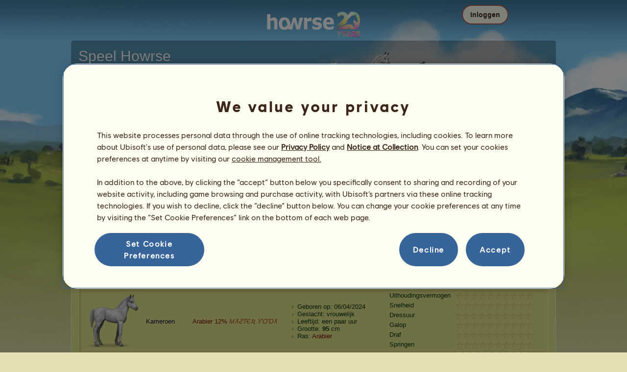

--- FILE ---
content_type: text/html; charset=utf-8
request_url: https://nl.howrse.com/joueur/fiche/production?id=1003082&page=1
body_size: 80227
content:
<!DOCTYPE html><html lang="nl" dir="ltr"><head><base href="https://nl.howrse.com/"/><meta http-equiv="Content-Type" content="text/html; charset=utf-8" /><title>Veulens gefokt door Kameroen – pagina 2 - Howrse</title><meta name="description" content="Ontdek de 1492 veulens die Kameroen heeft gefokt in het paardenspelletje Howrse"/><link rel="canonical" href="https://nl.howrse.com/joueur/fiche/production?id=1003082&page=1"/><meta name="google-site-verification" content="fxOc2Q32ZNcIK2d9o3Vc9tgw_3jCRQqckQMU4_-bNc4" /><script type="text/javascript" nonce="b0289b3f79c867ecdd9dc619bf17b8e7">
			var projectMode = "prod";
			var projectUrl = "https://nl.howrse.com";
			var projectDomain = "nl.howrse.com";
			var projectLang = "nl_NL";
			var projectImage = "//nl.howrse.com/media/equideo/image";
			var projectRequest = "joueur%2Ffiche%2Fproduction";
			var internalError = "<div class=\"spacer-bottom align-left message message-style-1\"><div class=\"message-content content\">		<table class=\"width-100\">			<tr>				<td class=\"errorsBox-icon\"><a rel=\"nofollow\" id=\"agi-10072130001768964891\"><script type=\"text\/javascript\" nonce=\"b0289b3f79c867ecdd9dc619bf17b8e7\">execWhenReady(function(){$(\"#agi-10072130001768964891\").on(\"click\", function(event){hideErrors(); return false;})});<\/script><img src=\"\/\/nl.howrse.com\/media\/equideo\/image\/\/components\/message\/picto-erreur.png\" class=\"errorsBox-icon-image\" alt=\"pictoerreur\"\/><\/a><\/td>				<td class=\"errorContent\"><h3><span style=\"color: #a00000\">je kan niet verder gaan...<\/span><\/h3>Er is een interne fout opgetreden, probeer het later nog eens.<\/td>			<\/tr>		<\/table><\/div><\/div>";
		</script><link rel="stylesheet" type="text/css" href="//nl.howrse.com/media/owlient/css/min//flags.css" />
<link rel="stylesheet" type="text/css" href="//nl.howrse.com/media/equideo/css/min//common/layout/background.css" />
<link rel="stylesheet" type="text/css" href="//nl.howrse.com/media/equideo/css/min//common/layout/container.css" />
<link rel="stylesheet" type="text/css" href="//nl.howrse.com/media/equideo/css/min//common/layout/content.css" />
<link rel="stylesheet" type="text/css" href="//nl.howrse.com/media/equideo/css/min//common/layout/header.css" />
<link rel="stylesheet" type="text/css" href="//nl.howrse.com/media/equideo/css/min//common/layout/footer.css" />
<link rel="stylesheet" type="text/css" href="//nl.howrse.com/media/equideo/css/min//common/layout/horsesprite.css" />
<link rel="stylesheet" type="text/css" href="//nl.howrse.com/media/equideo/css/min//common/layout/margins.css" />
<link rel="stylesheet" type="text/css" href="//nl.howrse.com/media/equideo/css/min//common/components/alerts.css" />
<link rel="stylesheet" type="text/css" href="//nl.howrse.com/media/equideo/css/min//common/components/avatar.css" />
<link rel="stylesheet" type="text/css" href="//nl.howrse.com/media/equideo/css/min//common/components/actionview.css" />
<link rel="stylesheet" type="text/css" href="//nl.howrse.com/media/equideo/css/min//common/components/block.css" />
<link rel="stylesheet" type="text/css" href="//nl.howrse.com/media/equideo/css/min//common/components/btn.css" />
<link rel="stylesheet" type="text/css" href="//nl.howrse.com/media/equideo/css/min//common/components/banners.css" />
<link rel="stylesheet" type="text/css" href="//nl.howrse.com/media/equideo/css/min//common/components/buttons.css" />
<link rel="stylesheet" type="text/css" href="//nl.howrse.com/media/equideo/css/min//common/components/carousel.css" />
<link rel="stylesheet" type="text/css" href="//nl.howrse.com/media/equideo/css/min//common/components/dipstick.css" />
<link rel="stylesheet" type="text/css" href="//nl.howrse.com/media/equideo/css/min//common/components/feedbacks.css" />
<link rel="stylesheet" type="text/css" href="//nl.howrse.com/media/equideo/css/min//common/components/fields.css" />
<link rel="stylesheet" type="text/css" href="//nl.howrse.com/media/equideo/css/min//common/components/gauges.css" />
<link rel="stylesheet" type="text/css" href="//nl.howrse.com/media/equideo/css/min//common/components/img.css" />
<link rel="stylesheet" type="text/css" href="//nl.howrse.com/media/equideo/css/min//common/components/listview.css" />
<link rel="stylesheet" type="text/css" href="//nl.howrse.com/media/equideo/css/min//common/components/menus.css" />
<link rel="stylesheet" type="text/css" href="//nl.howrse.com/media/equideo/css/min//common/components/modules.css" />
<link rel="stylesheet" type="text/css" href="//nl.howrse.com/media/equideo/css/min//common/components/popups.css" />
<link rel="stylesheet" type="text/css" href="//nl.howrse.com/media/equideo/css/min//common/components/popupview.css" />
<link rel="stylesheet" type="text/css" href="//nl.howrse.com/media/equideo/css/min//v5/desktop/components/popupview.css" />
<link rel="stylesheet" type="text/css" href="//nl.howrse.com/media/equideo/css/min//v5/desktop/components/btn.css" />
<link rel="stylesheet" type="text/css" href="//nl.howrse.com/media/equideo/css/min//common/components/popupconfirm.css" />
<link rel="stylesheet" type="text/css" href="//nl.howrse.com/media/equideo/css/min//common/components/svg.css" />
<link rel="stylesheet" type="text/css" href="//nl.howrse.com/media/equideo/css/min//common/components/tag.css" />
<link rel="stylesheet" type="text/css" href="//nl.howrse.com/media/equideo/css/min//common/components/timers.css" />
<link rel="stylesheet" type="text/css" href="//nl.howrse.com/media/equideo/css/min//common/components/texts.css" />
<link rel="stylesheet" type="text/css" href="//nl.howrse.com/media/equideo/css/min//common/components/tutorial.css" />
<link rel="stylesheet" type="text/css" href="//nl.howrse.com/media/equideo/css/min//common/components/popover.css" />
<link rel="stylesheet" type="text/css" href="//nl.howrse.com/media/equideo/css/min//common/components/rowguecard.css" />
<link rel="stylesheet" type="text/css" href="//nl.howrse.com/media/equideo/css/min//v5/desktop/components/stickout.css" />
<link rel="stylesheet" type="text/css" href="//nl.howrse.com/media/equideo/css/min//common/animations/animate.css" />
<link rel="stylesheet" type="text/css" href="//nl.howrse.com/media/equideo/css/min//v4/ltr/animations/generic.css" />
<link rel="stylesheet" type="text/css" href="//nl.howrse.com/media/equideo/css/min//v4/ltr/animations/tutoriel.css" />
<link rel="stylesheet" type="text/css" href="//nl.howrse.com/media/equideo/css/min//v4/ltr/animations/festivites.css" />
<link rel="stylesheet" type="text/css" href="//nl.howrse.com/media/equideo/css/min//v4/ltr/base/common.css" />
<link rel="stylesheet" type="text/css" href="//nl.howrse.com/media/equideo/css/min//v4/ltr/base/internal.css" />
<link rel="stylesheet" type="text/css" href="//nl.howrse.com/media/equideo/css/min//v4/ltr/components/actions.css" />
<link rel="stylesheet" type="text/css" href="//nl.howrse.com/media/equideo/css/min//v4/ltr/components/buttons.css" />
<link rel="stylesheet" type="text/css" href="//nl.howrse.com/media/equideo/css/min//v4/ltr/components/fields.css" />
<link rel="stylesheet" type="text/css" href="//nl.howrse.com/media/equideo/css/min//v4/ltr/components/gauges.css" />
<link rel="stylesheet" type="text/css" href="//nl.howrse.com/media/equideo/css/min//v4/ltr/components/popup.css" />
<link rel="stylesheet" type="text/css" href="//nl.howrse.com/media/equideo/css/min//v4/ltr/components/links.css" />
<link rel="stylesheet" type="text/css" href="//nl.howrse.com/media/equideo/css/min//v4/ltr/components/menus.css" />
<link rel="stylesheet" type="text/css" href="//nl.howrse.com/media/equideo/css/min//v4/ltr/components/messages.css" />
<link rel="stylesheet" type="text/css" href="//nl.howrse.com/media/equideo/css/min//v4/ltr/components/modules.css" />
<link rel="stylesheet" type="text/css" href="//nl.howrse.com/media/equideo/css/min//v4/ltr/components/scrollableContent.css" />
<link rel="stylesheet" type="text/css" href="//nl.howrse.com/media/equideo/css/min//v4/ltr/components/stars.css" />
<link rel="stylesheet" type="text/css" href="//nl.howrse.com/media/equideo/css/min//v4/ltr/components/slider.css" />
<link rel="stylesheet" type="text/css" href="//nl.howrse.com/media/equideo/css/min//v4/ltr/components/tabs.css" />
<link rel="stylesheet" type="text/css" href="//nl.howrse.com/media/equideo/css/min//v4/ltr/components/tooltips.css" />
<link rel="stylesheet" type="text/css" href="//nl.howrse.com/media/equideo/css/min//v4/ltr/layout/background.css" />
<link rel="stylesheet" type="text/css" href="//nl.howrse.com/media/equideo/css/min//v4/ltr/layout/container.css" />
<link rel="stylesheet" type="text/css" href="//nl.howrse.com/media/equideo/css/min//v4/ltr/layout/content.css" />
<link rel="stylesheet" type="text/css" href="//nl.howrse.com/media/equideo/css/min//v4/ltr/pages/acquisition/marketing.css" />
<link rel="stylesheet" type="text/css" href="//nl.howrse.com/media/equideo/css/min//common/vendor/cmp.css" />
<link rel="stylesheet" type="text/css" href="//nl.howrse.com/media/equideo/css/min//v4/ltr/pages/exploits/ranking.css" />
<link rel="stylesheet" type="text/css" href="//nl.howrse.com/media/equideo/css/min//common/vendor/yanoneubibold.css" />
<link rel="stylesheet" type="text/css" href="//nl.howrse.com/media/equideo/css/min//common/vendor/cosmows.css" />
<script type="text/javascript" src="//nl.howrse.com/media/sowcle/js/min//lib/jquery/jquery-1.8.3.js" charset="utf-8"></script>
<script type="text/javascript" src="//nl.howrse.com/media/sowcle/js/min//api.js" charset="utf-8"></script>
<script type="text/javascript" src="//nl.howrse.com/media/sowcle/js/min//script.js" charset="utf-8"></script>
<script type="text/javascript" src="//nl.howrse.com/media/sowcle/js/min//jAjax.js" charset="utf-8"></script>
<script type="text/javascript" src="//nl.howrse.com/media/sowcle/js/min//advertising.js" charset="utf-8"></script>
<script type="text/javascript" src="//nl.howrse.com/media/sowcle/js/min//coaccount.js" charset="utf-8"></script>
<script type="text/javascript" src="//nl.howrse.com/media/sowcle/js/min//user.js" charset="utf-8"></script>
<script type="text/javascript" src="//nl.howrse.com/media/equideo/js/min//user.js" charset="utf-8"></script>
<script type="text/javascript" src="//nl.howrse.com/media/equideo/js/min//lib/confetti.js" charset="utf-8"></script>
<script type="text/javascript" src="//nl.howrse.com/media/equideo/js/min//ufo.js" charset="utf-8"></script>
<script type="text/javascript" src="//nl.howrse.com/media/equideo/js/min//navigation.js" charset="utf-8"></script>
<script type="text/javascript" src="//nl.howrse.com/media/equideo/js/min//script.js" charset="utf-8"></script>
<script type="text/javascript" src="//nl.howrse.com/media/equideo/js/min//xads.js" charset="utf-8"></script>
<script type="text/javascript" src="//nl.howrse.com/media/equideo/js/min//lib/jquery/jquery.mousewheel.js" charset="utf-8"></script>
<script type="text/javascript" src="//nl.howrse.com/media/equideo/js/min//components/slider.js" charset="utf-8"></script>
<script type="text/javascript" src="//nl.howrse.com/media/equideo/js/min//components/scrollable-content.js" charset="utf-8"></script>
<script type="text/javascript" src="//nl.howrse.com/media/equideo/js/min//lib/getDevicePixelRatio.js" charset="utf-8"></script>
<script type="text/javascript" src="//nl.howrse.com/media/equideo/js/min//lib/rangeslider.js" charset="utf-8"></script>
<script type="text/javascript" src="//nl.howrse.com/media/equideo/js/min//lib/autotrack/autotrack.js" charset="utf-8"></script>
<script type="text/javascript" src="//nl.howrse.com/media/equideo/js/min//autoPromo.js" charset="utf-8"></script>
<script type="text/javascript" src="//nl.howrse.com/media/equideo/js/min//notification.js" charset="utf-8"></script>
<script type="text/javascript" src="//nl.howrse.com/media/equideo/js/min//components/popover.js" charset="utf-8"></script>
<script type="text/javascript" src="//nl.howrse.com/media/equideo/js/min//popups.js" charset="utf-8"></script>




<script type="text/javascript" src="//nl.howrse.com/media/equideo/js/min//temporaryBreed.js" charset="utf-8"></script>
<script type="text/javascript" src="//nl.howrse.com/media/equideo/js/min//inscription.js" charset="utf-8"></script>
<script type="text/javascript" src="https://ubistatic-a.ubisoft.com/0106/prod-cmp/global/tracking/analyticssdk.js" charset="utf-8"></script>
<meta name="viewport" content="width=1151, user-scalable=yes" /><meta http-equiv="X-UA-Compatible" content="IE=edge" /><meta http-equiv="Cache-control" content="max-age=600, s-maxage=600, public" /><meta name="expires" content="Thu, 22 Jan 2026 04:00:00 +0100" /><meta name="copyright" content="Owlient SAS. All Rights Reserved." /><script type="text/javascript" nonce="b0289b3f79c867ecdd9dc619bf17b8e7">const wa_data = {"appId":"79b153cf-7c8a-4b96-82f2-6699699f8478","domain":"nl.howrse.com","environment":"PROD","language":"en","country":"NL","enableAdobeAnalytics":false,"brand":"Howrse","game":"Howrse"};
			window.adobeAnalytics.init(wa_data);</script><script type="text/javascript" nonce="b0289b3f79c867ecdd9dc619bf17b8e7">(function(d) {
var o = d.createElement;
d.createElement = function() {
  var e = o.apply(d, arguments);
  if (e.tagName === "SCRIPT") {
    e.setAttribute("nonce", "b0289b3f79c867ecdd9dc619bf17b8e7");
  }
  return e;
}
})(document);</script></head><body id="global" class="body--ltr body--chrome body--mac template-v4 nopub disconnected animation body--emptytop is-desktop"><div id="infoBox" style="display: none;"></div>
		<div id="messageBox" style="display: none;"></div>
		<div id="errorsBox" style="display: none;"></div>
		<div id="tutorial" style="display: none;"></div>
		<div id="loading" style="display: none;"></div><script type="text/javascript" nonce="b0289b3f79c867ecdd9dc619bf17b8e7">execWhenReady(function(){$("#background").on("click", function(event){hideCurrentBox()})});</script><div id="background" style="display: none;"></div><script type="text/javascript" nonce="b0289b3f79c867ecdd9dc619bf17b8e7">var tooltipHandler = new TooltipHandler($("#infoBox"));tooltipHandler.getTooltipWrapperTheme = function(theme) {
					return "<div class=\"tooltip-style-" + theme + "\"><span class=\"tooltipMessage\"></span><div class=\"arrow coche\"></div></div>";
				};

				tooltipHandler.getTooltipMessageElement = function($tooltip) {
					return $tooltip.find('.tooltipMessage');
				};</script><div id="container"><aside id="top-subscription" class="module module-inscription dir"><form class="sowcle-form" action="javascript:;" method="post" id="inscription"><script type="text/javascript" nonce="b0289b3f79c867ecdd9dc619bf17b8e7">execWhenReady(function(){$("#inscription").on("submit", function(event){return lock("id:inscription", 1000) &&  AjaxJSON(DoInscriptionAjax)})});</script><div class="grid-table width-100"><div class="grid-row"><div class="grid-cell align-top width-50 spacer-large-left spacer-large-right"><h2 class="module-inscription-title spacer-large-top">Speel Howrse</h2><p class="module-inscription-subtitle spacer-large-bottom spacer-large-right">Run de manege van je dromen</br>en sluit je aan bij een gemeenschap van miljoenen spelers!</p><label for="name">Kies je eerste paard:</label></div><div class="grid-cell align-midle width-25 carousel-col" id="carousel-col"><div id="carousel-col-content"><div id="sub-carousel" class="clear"><script type="text/javascript" nonce="b0289b3f79c867ecdd9dc619bf17b8e7">execWhenReady(function(){$("#sub-carousel-prev").on("click", function(event){return lock('carousel__nav', 300) && subCarouselPrev()})});</script><div id="sub-carousel-prev" class="sub-carousel-nav sub-carousel-prev-off float-left"></div><div id="sub-carousel-content" class="float-left" data-races="10" data-current=0 data-delay=300><figure index="0" idrace="1" animaltype="cheval" race="Arabier" idrobe="35" alt="Rijpaard Arabier Gespikkeld grijs" style="display:none;background-image:url(/media/equideo/image/chevaux/adulte/arabe/forelock/gr-c.png),url(/media/equideo/image/chevaux/adulte/arabe/mane/cr0/gr-c.png),url(/media/equideo/image/chevaux/adulte/arabe/tail/br0/gr-c.png),url(/media/equideo/image/chevaux/adulte/arabe/marking/tr.png),url(/media/equideo/image/chevaux/adulte/arabe/body/nr.png),url(/media/equideo/image/chevaux/adulte/arabe/shadow.png);" class="cheval-icone  horsesprite horsesprite--120" id=""><figcaption class="hide">Rijpaard Arabier Gespikkeld grijs</figcaption></figure><figure index="1" idrace="2" animaltype="cheval" race="Fries" idrobe="3" alt="Rijpaard Fries Zwart" style="display:none;background-image:url(/media/equideo/image/chevaux/adulte/frison/feathers/nr.png),url(/media/equideo/image/chevaux/adulte/frison/forelock/nr.png),url(/media/equideo/image/chevaux/adulte/frison/mane/cr0/nr.png),url(/media/equideo/image/chevaux/adulte/frison/tail/br0/nr.png),url(/media/equideo/image/chevaux/adulte/frison/body/nr.png),url(/media/equideo/image/chevaux/adulte/frison/shadow.png);" class="cheval-icone  horsesprite horsesprite--120" id=""><figcaption class="hide">Rijpaard Fries Zwart</figcaption></figure><figure index="2" idrace="3" animaltype="cheval" race="Paint" idrobe="67" alt="Rijpaard Paint Kastanje overo" style="display:none;background-image:url(/media/equideo/image/chevaux/adulte/americain/forelock/alz.png),url(/media/equideo/image/chevaux/adulte/americain/mane/cr0/alz.png),url(/media/equideo/image/chevaux/adulte/americain/tail/br0/alz.png),url(/media/equideo/image/chevaux/adulte/americain/marking/ov.png),url(/media/equideo/image/chevaux/adulte/americain/body/alz.png),url(/media/equideo/image/chevaux/adulte/americain/shadow.png);" class="cheval-icone  horsesprite horsesprite--120" id=""><figcaption class="hide">Rijpaard Paint Kastanje overo</figcaption></figure><figure index="3" idrace="4" animaltype="cheval" race="Engelse volbloed" idrobe="30" alt="Rijpaard Engelse volbloed Donkerbruin" style="display:none;background-image:url(/media/equideo/image/chevaux/adulte/thoroughbred/forelock/nr.png),url(/media/equideo/image/chevaux/adulte/thoroughbred/mane/cr0/nr.png),url(/media/equideo/image/chevaux/adulte/thoroughbred/tail/br0/nr.png),url(/media/equideo/image/chevaux/adulte/thoroughbred/body/bai-b.png),url(/media/equideo/image/chevaux/adulte/thoroughbred/shadow.png);" class="cheval-icone  horsesprite horsesprite--120" id=""><figcaption class="hide">Rijpaard Engelse volbloed Donkerbruin</figcaption></figure><figure index="4" idrace="9" animaltype="poney" race="Shetlander" idrobe="33" alt="Rijpaard Shetlander Gestippeld grijs" style="display:none;background-image:url(/media/equideo/image/chevaux/adulte/shetland/forelock/gr-pml.png),url(/media/equideo/image/chevaux/adulte/shetland/mane/cr0/gr-pml.png),url(/media/equideo/image/chevaux/adulte/shetland/tail/br0/gr-pml.png),url(/media/equideo/image/chevaux/adulte/shetland/body/gr-pml.png),url(/media/equideo/image/chevaux/adulte/shetland/shadow.png);" class="cheval-icone  horsesprite horsesprite--120" id=""><figcaption class="hide">Rijpaard Shetlander Gestippeld grijs</figcaption></figure><figure index="5" idrace="10" animaltype="poney" race="Connemara" idrobe="26" alt="Rijpaard Connemara Bruin" style="display:none;background-image:url(/media/equideo/image/chevaux/adulte/poney-leger/forelock/nr.png),url(/media/equideo/image/chevaux/adulte/poney-leger/mane/cr0/nr.png),url(/media/equideo/image/chevaux/adulte/poney-leger/tail/br0/nr.png),url(/media/equideo/image/chevaux/adulte/poney-leger/body/bai.png),url(/media/equideo/image/chevaux/adulte/poney-leger/shadow.png);" class="cheval-icone  horsesprite horsesprite--120" id=""><figcaption class="hide">Rijpaard Connemara Bruin</figcaption></figure><figure index="6" idrace="17" animaltype="cheval" race="Marwari" idrobe="3" alt="Rijpaard Marwari Zwart" style="display:none;background-image:url(/media/equideo/image/chevaux/adulte/marwari/forelock/nr.png),url(/media/equideo/image/chevaux/adulte/marwari/mane/cr0/nr.png),url(/media/equideo/image/chevaux/adulte/marwari/tail/br0/nr.png),url(/media/equideo/image/chevaux/adulte/marwari/body/nr.png),url(/media/equideo/image/chevaux/adulte/marwari/shadow.png);" class="cheval-icone  horsesprite horsesprite--120" id=""><figcaption class="hide">Rijpaard Marwari Zwart</figcaption></figure><figure index="7" idrace="20" animaltype="cheval" race="Lusitano" idrobe="30" alt="Rijpaard Lusitano Donkerbruin" style="display:none;background-image:url(/media/equideo/image/chevaux/adulte/iberique/forelock/nr.png),url(/media/equideo/image/chevaux/adulte/iberique/mane/cr0/nr.png),url(/media/equideo/image/chevaux/adulte/iberique/tail/br0/nr.png),url(/media/equideo/image/chevaux/adulte/iberique/body/bai-b.png),url(/media/equideo/image/chevaux/adulte/iberique/shadow.png);" class="cheval-icone  horsesprite horsesprite--120" id=""><figcaption class="hide">Rijpaard Lusitano Donkerbruin</figcaption></figure><figure index="8" idrace="29" animaltype="cheval" race="Argentijnse Criollo" idrobe="30" alt="Rijpaard Argentijnse Criollo Donkerbruin" style="display:none;background-image:url(/media/equideo/image/chevaux/adulte/americain/forelock/nr.png),url(/media/equideo/image/chevaux/adulte/americain/mane/cr0/nr.png),url(/media/equideo/image/chevaux/adulte/americain/tail/br0/nr.png),url(/media/equideo/image/chevaux/adulte/americain/body/bai-b.png),url(/media/equideo/image/chevaux/adulte/americain/shadow.png);" class="cheval-icone  horsesprite horsesprite--120" id=""><figcaption class="hide">Rijpaard Argentijnse Criollo Donkerbruin</figcaption></figure><figure index="9" idrace="30" animaltype="cheval" race="KWPN" idrobe="32" alt="Rijpaard KWPN Lichtgrijs" style="display:none;background-image:url(/media/equideo/image/chevaux/adulte/sport-massif/forelock/gr-c.png),url(/media/equideo/image/chevaux/adulte/sport-massif/mane/cr0/gr-c.png),url(/media/equideo/image/chevaux/adulte/sport-massif/tail/br0/gr-c.png),url(/media/equideo/image/chevaux/adulte/sport-massif/body/gr-c.png),url(/media/equideo/image/chevaux/adulte/sport-massif/shadow.png);" class="cheval-icone  horsesprite horsesprite--120" id=""><figcaption class="hide">Rijpaard KWPN Lichtgrijs</figcaption></figure></div><script type="text/javascript" nonce="b0289b3f79c867ecdd9dc619bf17b8e7">execWhenReady(function(){$("#sub-carousel-next").on("click", function(event){return lock('carousel__nav', 300) && subCarouselNext()})});</script><div id="sub-carousel-next" class="sub-carousel-nav sub-carousel-next-off float-right"></div><input name="race" id="race" type="hidden"/><input name="robe" id="robe" type="hidden"/><input name="type" id="type" type="hidden"/></div><strong id="sub-carousel-choice" class="display-block align-center font-large"></strong><script type="text/javascript" nonce="b0289b3f79c867ecdd9dc619bf17b8e7">
			window.onload = function() {
				subCarouselInit();
			};
		</script></div></div><div class="grid-cell align-middle align-center width-25 spacer-large-left"><div class="landing-register clear"><div class="align-center"><a class="btn--primary btn" href="inscription/inscription" data-role="none"><span class="btn__label"><span class="btn__label__text">Meld je aan</span></span></a></div></div></div></div></div><input name="inscriptionEtape" id="inscriptionEtape" type="hidden" value="3"/><input name="inscriptionViaBandeau" id="inscriptionViaBandeau" type="hidden" value="1"/></form></aside><header id="header" class="item-relative header--disconnected"><div class="header-logo align-center"><a href="/"><img src="//nl.howrse.com/media/equideo/image//interface/header/logo/disconnected/howrse-v5.png" alt="howrse - een owlient spel"/></a><span class="header-account-flag-nl"><span class="hide">nl</span></span></div><div class="header--connexion item-absolute"><nav class="header-login float-right"><div class="header-login-button"><script type="text/javascript" nonce="b0289b3f79c867ecdd9dc619bf17b8e7">execWhenReady(function(){$("#header-login-label").on("click", function(event){loginSubmenu(this);})});</script><button class="header-login-label btn--primary btn--outline btn" id="header-login-label" type="submit" data-role="none"><span class="btn__label"><span class="btn__label__text">Inloggen</span></span></button><div class="menu submenu-style-1 align-js" data-theme="1"><form class="sowcle-form header-login-form" action="javascript:;" method="post" id="authentification"><script type="text/javascript" nonce="b0289b3f79c867ecdd9dc619bf17b8e7">execWhenReady(function(){$("#authentification").on("submit", function(event){AjaxJSON(AuthentificationAjax); return false;})});</script><input value="80620942b195fd3334c99f022a75c209" name="04887" id="authentification04887" type="hidden"/><input placeholder="Login" class="input spacer-large-bottom input-style-0" required="required" autocapitalize="off" autocorrect="off" autocomplete="off" name="login" id="login" type="text" value=""/><input placeholder="Wachtwoord" class="input spacer-large-bottom input-style-0" required="required" autocapitalize="off" autocorrect="off" name="password" id="password" type="password" value=""/><div class="grid-table align-middle spacer-large-bottom spacer-auto"><div class="grid-row row-0 even"><div class="grid-cell even first  spacer-right"><input class="checkbox checkbox-style-0" name="autoidentification" id="autoidentification" type="checkbox" value="1"/><label for="autoidentification" class="bogus-checkbox-style-0"></label></div><div class="grid-cell odd last  spacer-right"><label class="label-checkbox text--s text--primary" for="autoidentification">Ingelogd blijven</label></div></div></div><input name="authentificationRedirection" id="authentificationRedirection" type="hidden"/><input name="authentificationIsBoxStyle" id="authentificationIsBoxStyle" type="hidden" value=""/><div class="align-center"><script type="text/javascript" nonce="b0289b3f79c867ecdd9dc619bf17b8e7">execWhenReady(function(){$("#authentificationSubmit").on("click", function(event){return lock("id:authentificationSubmit");})});</script><button class="spacer-bottom btn--primary btn form__submit button button-style-submit" data-role="none" type="submit" name="authentificationSubmit" id="authentificationSubmit" style="" data-anim="0"><span class="button-align-submit"><span class="button-inner-submit"><span class="button-text-submit">Verbinding</span></span></span></button><div></form><script type="text/javascript" nonce="b0289b3f79c867ecdd9dc619bf17b8e7">function submitAuthentification() {
	$('#authentification').submit();
};</script>
			<div class="box" id="loginLocaliseeBox" style="display: none; width: 500px" ><div class="popup popup-style-0"><a class="close-popup right" href="#" rel="nofollow" id="agi-20080787001768964891"><script type="text/javascript" nonce="b0289b3f79c867ecdd9dc619bf17b8e7">execWhenReady(function(){$("#agi-20080787001768964891").on("click", function(event){hideBox('loginLocaliseeBox'); return false;})});</script></a><div id="loginLocaliseeContent" ></div></div></div><aside class="align-center popupview popupview--s" id="forgottenBox"><script type="text/javascript" nonce="b0289b3f79c867ecdd9dc619bf17b8e7">execWhenReady(function(){$("#agi-30081227001768964891").on("click", function(event){hideBox('forgottenBox')})});</script><button class="popupview__close svg" data-qname="common-error" id="agi-30081227001768964891"><svg viewBox="0 0 48 48" xmlns="http://www.w3.org/2000/svg"><path d="m38.5536195 10.2698132c1.6510975 1.6629065 1.6693771 4.3470466.0411334 5.9662521l-8.1547529 8.1719347 8.1980442 8.1804805c1.6192055 1.6282437 1.5830311 4.3125653-.0783993 5.965139-1.6614303 1.6525736-4.3455704 1.6708532-5.9647759.0426095l-8.173869-8.156229-8.1800224 8.1980442c-1.6282436 1.6192055-4.3125653 1.5830311-5.9651389-.0783993-1.65257372-1.6614303-1.67085327-4.3455704-.0426096-5.9647759l8.1557709-8.173869-8.1975861-8.1800224c-1.61920548-1.6282436-1.58303106-4.3125653.0783993-5.9651389 1.6629065-1.65109761 4.3470466-1.66937715 5.9662521-.0411335l8.1719347 8.1542948 8.1804805-8.1975861c1.6282437-1.61920548 4.3125653-1.58303106 5.965139.0783993z"/></svg></button><div class="popupview__image"><img src="//nl.howrse.com/media/equideo/image//tutoriel/v5/doubt.png" class="popupview__image__asset" alt="doubt"/></div><h2 class="popupview__title yanoneubibold-30 text--primary">Wachtwoord vergeten</h2><div class="popupview__content mb--2 px--2"><p class="text--m text--secondary">Voer je gebruikersnaam en het daaraan gekoppelde e-mailadres in om instructies te krijgen over hoe je je wachtwoord opnieuw moet instellen.</p><p class="text--s text--secondary">Als je jonger dan 16 jaar bent, is het je e-mailadres van je ouders.</p></div><form class="sowcle-form" action="javascript:;" method="post" id="forgotten"><script type="text/javascript" nonce="b0289b3f79c867ecdd9dc619bf17b8e7">execWhenReady(function(){$("#forgotten").on("submit", function(event){return lock("id:forgotten", 1000) &&  AjaxJSON(ForgottenAjax)})});</script><div class="popupview-form"><script type="text/javascript" nonce="b0289b3f79c867ecdd9dc619bf17b8e7">execWhenReady(function(){$("#forgottenEmail").on("input", function(event){forgottenEmailUpdate();})});</script><input placeholder="E-mail (de jouwe of die van je ouders)" required="1" class="input form__text" name="forgottenEmail" id="forgottenEmail" type="text"/><div id="forgottenParental" class="pt--2" style="display: none; visiblity: hidden"><label class="form__label" for="forgottenLogin">Voer de ID in om op dit account in te loggen</label><input placeholder="Gebruikersnaam" class="input mt--1 form__text" name="forgottenLogin" id="forgottenLogin" type="text"/></div></div><div class="popupview__bottom"><button class="btn--primary btn" type="submit" data-role="none"><span class="btn__label"><span class="btn__label__text">Mijn wachtwoord opnieuw instellen</span></span></button><footer class="popupview__footer pt--1"><p id="forgottenLoginLink" class="text--s" style="display: none; visiblity: hidden"><a href="https://support.owlient.eu/?cat=490&amp;ref=https%3A%2F%2Fnl.howrse.com">Je gebruikersnaam vergeten?</a></p></footer></div></form></aside><div id="login-content-error"></div><p class="align-center"><a rel="nofollow" class="link text--link text--s" id="agi-40081299001768964891"><script type="text/javascript" nonce="b0289b3f79c867ecdd9dc619bf17b8e7">execWhenReady(function(){$("#agi-40081299001768964891").on("click", function(event){if(lock('forgotten')) {showBox('forgottenBox', {}); return false; } else { return false; }})});</script>Je wachtwoord vergeten?</a></p></div></div></nav></div></header><main id="content" class="content content--dressed"><section id="page-contents" class="clear"><nav class="content__breadcrumb js-content__breadcrumb"><a class="usergroup_2" href="/joueur/fiche/?id=1003082">Kameroen</a> » <a rel="nofollow" href="/joueur/fiche/production?id=1003082&amp;page=1">Fokkerij</a></nav><section class="content__middle"><div class="width-52 spacer-large-bottom"><h1>Kameroen's fokkerij</h1>
		<p class="subtitle">Dit zijn de paarden die gefokt zijn door <span class="usergroup_2">Kameroen</span> sinds het begin van het spel. Deze paarden zijn gefokt met fokmerries en zijn geboren dankzij hun inspanningen.
		</p></div><div class="pageNumbering"><ul><li class="title">Pagina:</li><li class="page previous "><a href="joueur/fiche/production?id=1003082&amp;page=0" data-page="0" rel="prev">&nbsp;</a></li><li class="page "><a href="joueur/fiche/production?id=1003082&amp;page=0" data-page="0">1</a></li><li class="page selected"><a href="joueur/fiche/production?id=1003082&amp;page=1" data-page="1" rel="nofollow">2</a></li><li class="page "><a href="joueur/fiche/production?id=1003082&amp;page=2" data-page="2">3</a></li><li class="page "><a href="joueur/fiche/production?id=1003082&amp;page=3" data-page="3">4</a></li><li class="page "><a href="joueur/fiche/production?id=1003082&amp;page=4" data-page="4">5</a></li><li class="page "><a href="joueur/fiche/production?id=1003082&amp;page=5" data-page="5">6</a></li><li class="empty">...</li><li class="page "><a href="joueur/fiche/production?id=1003082&amp;page=147" data-page="147">148</a></li><li class="page "><a href="joueur/fiche/production?id=1003082&amp;page=148" data-page="148">149</a></li><li class="page "><a href="joueur/fiche/production?id=1003082&amp;page=149" data-page="149">150</a></li><li class="page next "><a href="joueur/fiche/production?id=1003082&amp;page=2" data-page="2" rel="next">&nbsp;</a></li></ul></div><table id="table-0" class="module module-style-27 spacer-large-top dark" style=""><col width="4" /><col width="6" /><col /><col /><col /><col /><col /><col width="8" /><col width="2" /><thead><tr class="row-1"><th class="left border"></th><td></td><td colspan="1"  class="caption-module"></td><td colspan="1"  class="caption-module">Huidige fokker</td><td colspan="1"  class="caption-module">Paard</td><td colspan="1"  class="caption-module">Kenmerken</td><td colspan="1"  class="caption-module">Vaardigheden</td><td></td><th class="right border"></th></tr></thead><tfoot><tr><th class="left corner" colspan="2"></th><td class="border" colspan="5"></td><th class="right corner" colspan="2"></th></tr></tfoot><tbody><tr class=" odd"><th class="left border"></th><td ></td><td class="dark" colspan="1" ><figure class="cheval-icone  horsesprite horsesprite--120" alt="Veulen Shetlander Muisgrijs" style="background-image:url(/media/equideo/image/chevaux/poulain/shetland/mane/cr0/nr.png),url(/media/equideo/image/chevaux/poulain/shetland/tail/br0/nr.png),url(/media/equideo/image/chevaux/poulain/shetland/body/gr-s.png),url(/media/equideo/image/chevaux/poulain/shetland/shadow.png);" id="cheval-robe-17281598"><figcaption class="hide">Veulen Shetlander Muisgrijs</figcaption></figure></td><td class="dark" colspan="1" ><a class="usergroup_2" href="/joueur/fiche/?id=1003082">Kameroen</a></td><td class="dark" colspan="1" > <a class="horsename" href="/elevage/fiche/?id=17281598">Shetlander 2%</a> <a class="affixe" rel="nofollow" href="/elevage/fiche/affixe?id=1101023">MƛƧƬЄƦ ƳƠƊƛ</a></td><td class="width-21" colspan="1" ><ul class="arrow"><li >Geboren op: 06/04/2024</li><li >Geslacht:  mannelijk</li><li >Leeftijd: een paar uur</li><li >Grootte: <strong class="nowrap">56</strong> cm</li><li >Ras: <a href="/dossiers/race?qName=shetland">Shetlander</a></li></ul></td><td class="dark" colspan="1" ><ul class="grid-table"><li class="grid-row" data-tooltip="Uithoudingsvermogen: &lt;strong&gt;0.00&lt;/strong&gt;" data-tooltip-theme="0"><span class="grid-cell spacer-right">Uithoudingsvermogen</span><span class="grid-cell align-middle spacer-small-bottom"><div class="star star-style-1" style="width:160px"><div class="width-0">0</div></div></span></li><li class="grid-row" data-tooltip="Snelheid: &lt;strong&gt;0.00&lt;/strong&gt;" data-tooltip-theme="0"><span class="grid-cell spacer-right">Snelheid</span><span class="grid-cell align-middle spacer-small-bottom"><div class="star star-style-1" style="width:160px"><div class="width-0">0</div></div></span></li><li class="grid-row" data-tooltip="Dressuur: &lt;strong&gt;0.00&lt;/strong&gt;" data-tooltip-theme="0"><span class="grid-cell spacer-right">Dressuur</span><span class="grid-cell align-middle spacer-small-bottom"><div class="star star-style-1" style="width:160px"><div class="width-0">0</div></div></span></li><li class="grid-row" data-tooltip="Galop: &lt;strong&gt;0.00&lt;/strong&gt;" data-tooltip-theme="0"><span class="grid-cell spacer-right">Galop</span><span class="grid-cell align-middle spacer-small-bottom"><div class="star star-style-1" style="width:160px"><div class="width-0">0</div></div></span></li><li class="grid-row" data-tooltip="Draf: &lt;strong&gt;0.00&lt;/strong&gt;" data-tooltip-theme="0"><span class="grid-cell spacer-right">Draf</span><span class="grid-cell align-middle spacer-small-bottom"><div class="star star-style-1" style="width:160px"><div class="width-0">0</div></div></span></li><li class="grid-row" data-tooltip="Springen: &lt;strong&gt;0.00&lt;/strong&gt;" data-tooltip-theme="0"><span class="grid-cell spacer-right">Springen</span><span class="grid-cell align-middle spacer-small-bottom"><div class="star star-style-1" style="width:160px"><div class="width-0">0</div></div></span></li></ul></td><td ></td><th class="right border"></th></tr><tr class=" even"><th class="left border"></th><td ></td><td class="dark" colspan="1" ><figure class="cheval-icone  horsesprite horsesprite--120" alt="Veulen Arabier Gespikkeld grijs" style="background-image:url(/media/equideo/image/chevaux/poulain/arabe/mane/cr0/gr-c.png),url(/media/equideo/image/chevaux/poulain/arabe/tail/br0/gr-c.png),url(/media/equideo/image/chevaux/poulain/arabe/marking/tr.png),url(/media/equideo/image/chevaux/poulain/arabe/body/nr.png),url(/media/equideo/image/chevaux/poulain/arabe/shadow.png);" id="cheval-robe-17611573"><figcaption class="hide">Veulen Arabier Gespikkeld grijs</figcaption></figure></td><td class="dark" colspan="1" ><a class="usergroup_2" href="/joueur/fiche/?id=1003082">Kameroen</a></td><td class="dark" colspan="1" > <a class="horsename" href="/elevage/fiche/?id=17611573">Arabier 12%</a> <a class="affixe" rel="nofollow" href="/elevage/fiche/affixe?id=1101023">MƛƧƬЄƦ ƳƠƊƛ</a></td><td class="width-21" colspan="1" ><ul class="arrow"><li >Geboren op: 06/04/2024</li><li >Geslacht:  vrouwelijk</li><li >Leeftijd: een paar uur</li><li >Grootte: <strong class="nowrap">95</strong> cm</li><li >Ras: <a href="/dossiers/race?qName=arabian">Arabier</a></li></ul></td><td class="dark" colspan="1" ><ul class="grid-table"><li class="grid-row" data-tooltip="Uithoudingsvermogen: &lt;strong&gt;1.38&lt;/strong&gt;" data-tooltip-theme="0"><span class="grid-cell spacer-right">Uithoudingsvermogen</span><span class="grid-cell align-middle spacer-small-bottom"><div class="star star-style-1" style="width:160px"><div class="width-1">0.6875</div></div></span></li><li class="grid-row" data-tooltip="Snelheid: &lt;strong&gt;1.77&lt;/strong&gt;" data-tooltip-theme="0"><span class="grid-cell spacer-right">Snelheid</span><span class="grid-cell align-middle spacer-small-bottom"><div class="star star-style-1" style="width:160px"><div class="width-1">0.884</div></div></span></li><li class="grid-row" data-tooltip="Dressuur: &lt;strong&gt;1.22&lt;/strong&gt;" data-tooltip-theme="0"><span class="grid-cell spacer-right">Dressuur</span><span class="grid-cell align-middle spacer-small-bottom"><div class="star star-style-1" style="width:160px"><div class="width-1">0.612</div></div></span></li><li class="grid-row" data-tooltip="Galop: &lt;strong&gt;1.16&lt;/strong&gt;" data-tooltip-theme="0"><span class="grid-cell spacer-right">Galop</span><span class="grid-cell align-middle spacer-small-bottom"><div class="star star-style-1" style="width:160px"><div class="width-1">0.581</div></div></span></li><li class="grid-row" data-tooltip="Draf: &lt;strong&gt;0.38&lt;/strong&gt;" data-tooltip-theme="0"><span class="grid-cell spacer-right">Draf</span><span class="grid-cell align-middle spacer-small-bottom"><div class="star star-style-1" style="width:160px"><div class="width-0">0.189</div></div></span></li><li class="grid-row" data-tooltip="Springen: &lt;strong&gt;0.76&lt;/strong&gt;" data-tooltip-theme="0"><span class="grid-cell spacer-right">Springen</span><span class="grid-cell align-middle spacer-small-bottom"><div class="star star-style-1" style="width:160px"><div class="width-0">0.378</div></div></span></li></ul></td><td ></td><th class="right border"></th></tr><tr class=" odd"><th class="left border"></th><td ></td><td class="dark" colspan="1" ><img src="//nl.howrse.com/media/equideo/image//chevaux/special/120/adulte/venus.png" class="cheval-icone  cheval-v4" alt="zonnestelsel paard venus" height="120" width="120"/></td><td class="dark" colspan="1" ><a class="usergroup_2" href="/joueur/fiche/?id=1003082">Kameroen</a></td><td class="dark" colspan="1" ><img src="//nl.howrse.com/media/equideo/image//fonctionnels/20/soleil-divin.png" alt="soleildivin"/> <a class="horsename" href="/elevage/fiche/?id=17706437">Venus</a> <a class="affixe" rel="nofollow" href="/elevage/fiche/affixe?id=1238304">ズﾉ乇尺Ծ刀</a></td><td class="width-21" colspan="1" ><ul class="arrow"><li >Geboren op: 06/04/2024</li><li >Geslacht:  vrouwelijk</li><li >Leeftijd: 3002 jaren 6 maanden</li><li >Grootte: <strong class="nowrap">154</strong> cm</li><li >Ras: <em>Goddelijk</em></li></ul></td><td class="dark" colspan="1" ><ul class="grid-table"><li class="grid-row" data-tooltip="Uithoudingsvermogen: &lt;strong&gt;200.00&lt;/strong&gt;" data-tooltip-theme="0"><span class="grid-cell spacer-right">Uithoudingsvermogen</span><span class="grid-cell align-middle spacer-small-bottom"><div class="star star-style-venus" style="width:150px"><div class="width-100">100</div></div></span></li><li class="grid-row" data-tooltip="Snelheid: &lt;strong&gt;200.00&lt;/strong&gt;" data-tooltip-theme="0"><span class="grid-cell spacer-right">Snelheid</span><span class="grid-cell align-middle spacer-small-bottom"><div class="star star-style-venus" style="width:150px"><div class="width-100">100</div></div></span></li><li class="grid-row" data-tooltip="Dressuur: &lt;strong&gt;200.00&lt;/strong&gt;" data-tooltip-theme="0"><span class="grid-cell spacer-right">Dressuur</span><span class="grid-cell align-middle spacer-small-bottom"><div class="star star-style-venus" style="width:150px"><div class="width-100">100</div></div></span></li><li class="grid-row" data-tooltip="Galop: &lt;strong&gt;200.00&lt;/strong&gt;" data-tooltip-theme="0"><span class="grid-cell spacer-right">Galop</span><span class="grid-cell align-middle spacer-small-bottom"><div class="star star-style-venus" style="width:150px"><div class="width-100">100</div></div></span></li><li class="grid-row" data-tooltip="Draf: &lt;strong&gt;200.00&lt;/strong&gt;" data-tooltip-theme="0"><span class="grid-cell spacer-right">Draf</span><span class="grid-cell align-middle spacer-small-bottom"><div class="star star-style-venus" style="width:150px"><div class="width-100">100</div></div></span></li><li class="grid-row" data-tooltip="Springen: &lt;strong&gt;200.00&lt;/strong&gt;" data-tooltip-theme="0"><span class="grid-cell spacer-right">Springen</span><span class="grid-cell align-middle spacer-small-bottom"><div class="star star-style-venus" style="width:150px"><div class="width-100">100</div></div></span></li></ul></td><td ></td><th class="right border"></th></tr><tr class=" even"><th class="left border"></th><td ></td><td class="dark" colspan="1" ><figure class="cheval-icone  horsesprite horsesprite--120" alt="Veulen Camargue Gestippeld grijs" style="background-image:url(/media/equideo/image/chevaux/poulain/generique1/mane/cr0/gr-pml.png),url(/media/equideo/image/chevaux/poulain/generique1/tail/br0/gr-pml.png),url(/media/equideo/image/chevaux/poulain/generique1/body/gr-pml.png),url(/media/equideo/image/chevaux/poulain/generique1/shadow.png);" id="cheval-robe-17607110"><figcaption class="hide">Veulen Camargue Gestippeld grijs</figcaption></figure></td><td class="dark" colspan="1" ><a class="usergroup_2" href="/joueur/fiche/?id=1003082">Kameroen</a></td><td class="dark" colspan="1" > <a class="horsename" href="/elevage/fiche/?id=17607110">Camargue</a> <a class="affixe" rel="nofollow" href="/elevage/fiche/affixe?id=1255840">C. B. K.</a></td><td class="width-21" colspan="1" ><ul class="arrow"><li >Geboren op: 26/03/2024</li><li >Geslacht:  mannelijk</li><li >Leeftijd: een paar uur</li><li >Grootte: <strong class="nowrap">79</strong> cm</li><li >Ras: <a href="/dossiers/race?qName=camargue">Camargue</a></li></ul></td><td class="dark" colspan="1" ><ul class="grid-table"><li class="grid-row" data-tooltip="Uithoudingsvermogen: &lt;strong&gt;2024.00&lt;/strong&gt;" data-tooltip-theme="0"><span class="grid-cell spacer-right">Uithoudingsvermogen</span><span class="grid-cell align-middle spacer-small-bottom"><div class="star star-style-1" style="width:160px"><div class="width-100">1012</div></div></span></li><li class="grid-row" data-tooltip="Snelheid: &lt;strong&gt;1380.00&lt;/strong&gt;" data-tooltip-theme="0"><span class="grid-cell spacer-right">Snelheid</span><span class="grid-cell align-middle spacer-small-bottom"><div class="star star-style-1" style="width:160px"><div class="width-100">690</div></div></span></li><li class="grid-row" data-tooltip="Dressuur: &lt;strong&gt;1840.00&lt;/strong&gt;" data-tooltip-theme="0"><span class="grid-cell spacer-right">Dressuur</span><span class="grid-cell align-middle spacer-small-bottom"><div class="star star-style-1" style="width:160px"><div class="width-100">920</div></div></span></li><li class="grid-row" data-tooltip="Galop: &lt;strong&gt;1748.00&lt;/strong&gt;" data-tooltip-theme="0"><span class="grid-cell spacer-right">Galop</span><span class="grid-cell align-middle spacer-small-bottom"><div class="star star-style-1" style="width:160px"><div class="width-100">874</div></div></span></li><li class="grid-row" data-tooltip="Draf: &lt;strong&gt;1012.00&lt;/strong&gt;" data-tooltip-theme="0"><span class="grid-cell spacer-right">Draf</span><span class="grid-cell align-middle spacer-small-bottom"><div class="star star-style-1" style="width:160px"><div class="width-100">506</div></div></span></li><li class="grid-row" data-tooltip="Springen: &lt;strong&gt;1196.00&lt;/strong&gt;" data-tooltip-theme="0"><span class="grid-cell spacer-right">Springen</span><span class="grid-cell align-middle spacer-small-bottom"><div class="star star-style-1" style="width:160px"><div class="width-100">598</div></div></span></li></ul></td><td ></td><th class="right border"></th></tr><tr class=" odd"><th class="left border"></th><td ></td><td class="dark" colspan="1" ><figure class="cheval-icone  horsesprite horsesprite--120" alt="Veulen Connemara Donkerbruin" style="background-image:url(/media/equideo/image/chevaux/poulain/poney/mane/cr0/nr.png),url(/media/equideo/image/chevaux/poulain/poney/tail/br0/nr.png),url(/media/equideo/image/chevaux/poulain/poney/body/bai-b.png),url(/media/equideo/image/chevaux/poulain/poney/shadow.png);" id="cheval-robe-17599150"><figcaption class="hide">Veulen Connemara Donkerbruin</figcaption></figure></td><td class="dark" colspan="1" ><a class="usergroup_2" href="/joueur/fiche/?id=1003082">Kameroen</a></td><td class="dark" colspan="1" > <a class="horsename" href="/elevage/fiche/?id=17599150">Connemara 9%</a> <a class="affixe" rel="nofollow" href="/elevage/fiche/affixe?id=1101023">MƛƧƬЄƦ ƳƠƊƛ</a></td><td class="width-21" colspan="1" ><ul class="arrow"><li >Geboren op: 18/03/2024</li><li >Geslacht:  vrouwelijk</li><li >Leeftijd: een paar uur</li><li >Grootte: <strong class="nowrap">84</strong> cm</li><li >Ras: <a href="/dossiers/race?qName=connemara">Connemara</a></li></ul></td><td class="dark" colspan="1" ><ul class="grid-table"><li class="grid-row" data-tooltip="Uithoudingsvermogen: &lt;strong&gt;0.00&lt;/strong&gt;" data-tooltip-theme="0"><span class="grid-cell spacer-right">Uithoudingsvermogen</span><span class="grid-cell align-middle spacer-small-bottom"><div class="star star-style-1" style="width:160px"><div class="width-0">0</div></div></span></li><li class="grid-row" data-tooltip="Snelheid: &lt;strong&gt;0.00&lt;/strong&gt;" data-tooltip-theme="0"><span class="grid-cell spacer-right">Snelheid</span><span class="grid-cell align-middle spacer-small-bottom"><div class="star star-style-1" style="width:160px"><div class="width-0">0</div></div></span></li><li class="grid-row" data-tooltip="Dressuur: &lt;strong&gt;0.00&lt;/strong&gt;" data-tooltip-theme="0"><span class="grid-cell spacer-right">Dressuur</span><span class="grid-cell align-middle spacer-small-bottom"><div class="star star-style-1" style="width:160px"><div class="width-0">0</div></div></span></li><li class="grid-row" data-tooltip="Galop: &lt;strong&gt;0.00&lt;/strong&gt;" data-tooltip-theme="0"><span class="grid-cell spacer-right">Galop</span><span class="grid-cell align-middle spacer-small-bottom"><div class="star star-style-1" style="width:160px"><div class="width-0">0</div></div></span></li><li class="grid-row" data-tooltip="Draf: &lt;strong&gt;0.00&lt;/strong&gt;" data-tooltip-theme="0"><span class="grid-cell spacer-right">Draf</span><span class="grid-cell align-middle spacer-small-bottom"><div class="star star-style-1" style="width:160px"><div class="width-0">0</div></div></span></li><li class="grid-row" data-tooltip="Springen: &lt;strong&gt;0.00&lt;/strong&gt;" data-tooltip-theme="0"><span class="grid-cell spacer-right">Springen</span><span class="grid-cell align-middle spacer-small-bottom"><div class="star star-style-1" style="width:160px"><div class="width-0">0</div></div></span></li></ul></td><td ></td><th class="right border"></th></tr><tr class=" even"><th class="left border"></th><td ></td><td class="dark" colspan="1" ><figure class="cheval-icone  horsesprite horsesprite--120" alt="Trekpaard Percheron Muisgrijs" style="background-image:url(/media/equideo/image/chevaux/poulain/percheron/feathers/nr.png),url(/media/equideo/image/chevaux/poulain/percheron/mane/cr0/nr.png),url(/media/equideo/image/chevaux/poulain/percheron/tail/br0/nr.png),url(/media/equideo/image/chevaux/poulain/percheron/body/gr-s.png),url(/media/equideo/image/chevaux/poulain/percheron/shadow.png);" id="cheval-robe-17648954"><figcaption class="hide">Trekpaard Percheron Muisgrijs</figcaption></figure></td><td class="dark" colspan="1" ><a class="usergroup_2" href="/joueur/fiche/?id=1003082">Kameroen</a></td><td class="dark" colspan="1" > <a class="horsename" href="/elevage/fiche/?id=17648954">Percheron 4%</a> <a class="affixe" rel="nofollow" href="/elevage/fiche/affixe?id=1163964">Chunky Horses</a></td><td class="width-21" colspan="1" ><ul class="arrow"><li >Geboren op: 17/03/2024</li><li >Geslacht:  vrouwelijk</li><li >Leeftijd: een paar uur</li><li >Grootte: <strong class="nowrap">104</strong> cm</li><li >Ras: <a href="/dossiers/race?qName=percheron">Percheron</a></li></ul></td><td class="dark" colspan="1" ><ul class="grid-table"><li class="grid-row" data-tooltip="Uithoudingsvermogen: &lt;strong&gt;0.00&lt;/strong&gt;" data-tooltip-theme="0"><span class="grid-cell spacer-right">Uithoudingsvermogen</span><span class="grid-cell align-middle spacer-small-bottom"><div class="star star-style-1" style="width:160px"><div class="width-0">0</div></div></span></li><li class="grid-row" data-tooltip="Snelheid: &lt;strong&gt;0.00&lt;/strong&gt;" data-tooltip-theme="0"><span class="grid-cell spacer-right">Snelheid</span><span class="grid-cell align-middle spacer-small-bottom"><div class="star star-style-1" style="width:160px"><div class="width-0">0</div></div></span></li><li class="grid-row" data-tooltip="Dressuur: &lt;strong&gt;0.00&lt;/strong&gt;" data-tooltip-theme="0"><span class="grid-cell spacer-right">Dressuur</span><span class="grid-cell align-middle spacer-small-bottom"><div class="star star-style-1" style="width:160px"><div class="width-0">0</div></div></span></li><li class="grid-row" data-tooltip="Galop: &lt;strong&gt;0.00&lt;/strong&gt;" data-tooltip-theme="0"><span class="grid-cell spacer-right">Galop</span><span class="grid-cell align-middle spacer-small-bottom"><div class="star star-style-1" style="width:160px"><div class="width-0">0</div></div></span></li><li class="grid-row" data-tooltip="Draf: &lt;strong&gt;0.00&lt;/strong&gt;" data-tooltip-theme="0"><span class="grid-cell spacer-right">Draf</span><span class="grid-cell align-middle spacer-small-bottom"><div class="star star-style-1" style="width:160px"><div class="width-0">0</div></div></span></li><li class="grid-row" data-tooltip="Springen: &lt;strong&gt;0.00&lt;/strong&gt;" data-tooltip-theme="0"><span class="grid-cell spacer-right">Springen</span><span class="grid-cell align-middle spacer-small-bottom"><div class="star star-style-1" style="width:160px"><div class="width-0">0</div></div></span></li></ul></td><td ></td><th class="right border"></th></tr><tr class=" odd"><th class="left border"></th><td ></td><td class="dark" colspan="1" ><figure class="cheval-icone  horsesprite horsesprite--120" alt="Veulen Marwari Zweetvos kastanje " style="background-image:url(/media/equideo/image/chevaux/poulain/marwari/mane/cr0/cl.png),url(/media/equideo/image/chevaux/poulain/marwari/tail/br0/cl.png),url(/media/equideo/image/chevaux/poulain/marwari/body/alz.png),url(/media/equideo/image/chevaux/poulain/marwari/shadow.png);" id="cheval-robe-17588664"><figcaption class="hide">Veulen Marwari Zweetvos kastanje </figcaption></figure></td><td class="dark" colspan="1" ><a class="usergroup_2" href="/joueur/fiche/?id=7682">Ambrycoos</a></td><td class="dark" colspan="1" > <a class="horsename" href="/elevage/fiche/?id=17588664">Automatische aankoop</a> <a class="affixe" rel="nofollow" href="/elevage/fiche/affixe?id=1303831">M.B.K.</a></td><td class="width-21" colspan="1" ><ul class="arrow"><li >Geboren op: 16/03/2024</li><li >Geslacht:  mannelijk</li><li >Leeftijd:  2 maanden</li><li >Grootte: <strong class="nowrap">101</strong> cm</li><li >Ras: <a href="/dossiers/race?qName=marwari">Marwari</a></li></ul></td><td class="dark" colspan="1" ><ul class="grid-table"><li class="grid-row" data-tooltip="Uithoudingsvermogen: &lt;strong&gt;0.00&lt;/strong&gt;" data-tooltip-theme="0"><span class="grid-cell spacer-right">Uithoudingsvermogen</span><span class="grid-cell align-middle spacer-small-bottom"><div class="star star-style-1" style="width:160px"><div class="width-0">0</div></div></span></li><li class="grid-row" data-tooltip="Snelheid: &lt;strong&gt;0.00&lt;/strong&gt;" data-tooltip-theme="0"><span class="grid-cell spacer-right">Snelheid</span><span class="grid-cell align-middle spacer-small-bottom"><div class="star star-style-1" style="width:160px"><div class="width-0">0</div></div></span></li><li class="grid-row" data-tooltip="Dressuur: &lt;strong&gt;0.00&lt;/strong&gt;" data-tooltip-theme="0"><span class="grid-cell spacer-right">Dressuur</span><span class="grid-cell align-middle spacer-small-bottom"><div class="star star-style-1" style="width:160px"><div class="width-0">0</div></div></span></li><li class="grid-row" data-tooltip="Galop: &lt;strong&gt;0.00&lt;/strong&gt;" data-tooltip-theme="0"><span class="grid-cell spacer-right">Galop</span><span class="grid-cell align-middle spacer-small-bottom"><div class="star star-style-1" style="width:160px"><div class="width-0">0</div></div></span></li><li class="grid-row" data-tooltip="Draf: &lt;strong&gt;0.00&lt;/strong&gt;" data-tooltip-theme="0"><span class="grid-cell spacer-right">Draf</span><span class="grid-cell align-middle spacer-small-bottom"><div class="star star-style-1" style="width:160px"><div class="width-0">0</div></div></span></li><li class="grid-row" data-tooltip="Springen: &lt;strong&gt;0.00&lt;/strong&gt;" data-tooltip-theme="0"><span class="grid-cell spacer-right">Springen</span><span class="grid-cell align-middle spacer-small-bottom"><div class="star star-style-1" style="width:160px"><div class="width-0">0</div></div></span></li></ul></td><td ></td><th class="right border"></th></tr><tr class=" even"><th class="left border"></th><td ></td><td class="dark" colspan="1" ><figure class="cheval-icone  horsesprite horsesprite--120" alt="Veulen Marwari Palomino" style="background-image:url(/media/equideo/image/chevaux/poulain/marwari/mane/cr0/cml.png),url(/media/equideo/image/chevaux/poulain/marwari/tail/br0/cml.png),url(/media/equideo/image/chevaux/poulain/marwari/body/plm.png),url(/media/equideo/image/chevaux/poulain/marwari/shadow.png);" id="cheval-robe-17588659"><figcaption class="hide">Veulen Marwari Palomino</figcaption></figure></td><td class="dark" colspan="1" ><a class="usergroup_2" href="/joueur/fiche/?id=1853626">Marijn</a></td><td class="dark" colspan="1" > <a class="horsename" href="/elevage/fiche/?id=17588659">Marwari 2%</a> <a class="affixe" rel="nofollow" href="/elevage/fiche/affixe?id=1303831">M.B.K.</a></td><td class="width-21" colspan="1" ><ul class="arrow"><li >Geboren op: 16/03/2024</li><li >Geslacht:  mannelijk</li><li >Leeftijd:  4 maanden</li><li >Grootte: <strong class="nowrap">107</strong> cm</li><li >Ras: <a href="/dossiers/race?qName=marwari">Marwari</a></li></ul></td><td class="dark" colspan="1" ><ul class="grid-table"><li class="grid-row" data-tooltip="Uithoudingsvermogen: &lt;strong&gt;0.00&lt;/strong&gt;" data-tooltip-theme="0"><span class="grid-cell spacer-right">Uithoudingsvermogen</span><span class="grid-cell align-middle spacer-small-bottom"><div class="star star-style-1" style="width:160px"><div class="width-0">0</div></div></span></li><li class="grid-row" data-tooltip="Snelheid: &lt;strong&gt;0.00&lt;/strong&gt;" data-tooltip-theme="0"><span class="grid-cell spacer-right">Snelheid</span><span class="grid-cell align-middle spacer-small-bottom"><div class="star star-style-1" style="width:160px"><div class="width-0">0</div></div></span></li><li class="grid-row" data-tooltip="Dressuur: &lt;strong&gt;0.00&lt;/strong&gt;" data-tooltip-theme="0"><span class="grid-cell spacer-right">Dressuur</span><span class="grid-cell align-middle spacer-small-bottom"><div class="star star-style-1" style="width:160px"><div class="width-0">0</div></div></span></li><li class="grid-row" data-tooltip="Galop: &lt;strong&gt;0.00&lt;/strong&gt;" data-tooltip-theme="0"><span class="grid-cell spacer-right">Galop</span><span class="grid-cell align-middle spacer-small-bottom"><div class="star star-style-1" style="width:160px"><div class="width-0">0</div></div></span></li><li class="grid-row" data-tooltip="Draf: &lt;strong&gt;0.00&lt;/strong&gt;" data-tooltip-theme="0"><span class="grid-cell spacer-right">Draf</span><span class="grid-cell align-middle spacer-small-bottom"><div class="star star-style-1" style="width:160px"><div class="width-0">0</div></div></span></li><li class="grid-row" data-tooltip="Springen: &lt;strong&gt;0.00&lt;/strong&gt;" data-tooltip-theme="0"><span class="grid-cell spacer-right">Springen</span><span class="grid-cell align-middle spacer-small-bottom"><div class="star star-style-1" style="width:160px"><div class="width-0">0</div></div></span></li></ul></td><td ></td><th class="right border"></th></tr><tr class=" odd"><th class="left border"></th><td ></td><td class="dark" colspan="1" ><figure class="cheval-icone  horsesprite horsesprite--120" alt="Veulen Kerry Bog Bruine Tobiano" style="background-image:url(/media/equideo/image/chevaux/poulain/kerry-bog/mane/cr0/nr.png),url(/media/equideo/image/chevaux/poulain/kerry-bog/tail/br0/nr.png),url(/media/equideo/image/chevaux/poulain/kerry-bog/marking/tb.png),url(/media/equideo/image/chevaux/poulain/kerry-bog/body/bai.png),url(/media/equideo/image/chevaux/poulain/kerry-bog/shadow.png);" id="cheval-robe-17621705"><figcaption class="hide">Veulen Kerry Bog Bruine Tobiano</figcaption></figure></td><td class="dark" colspan="1" ><a class="usergroup_2" href="/joueur/fiche/?id=1003082">Kameroen</a></td><td class="dark" colspan="1" > <a class="horsename" href="/elevage/fiche/?id=17621705">Kerry Bog 6%</a> <a class="affixe" rel="nofollow" href="/elevage/fiche/affixe?id=1236020">K.B</a></td><td class="width-21" colspan="1" ><ul class="arrow"><li >Geboren op: 16/03/2024</li><li >Geslacht:  vrouwelijk</li><li >Leeftijd: een paar uur</li><li >Grootte: <strong class="nowrap">70</strong> cm</li><li >Ras: <a href="/dossiers/race?qName=kerry-bog">Kerry Bog</a></li></ul></td><td class="dark" colspan="1" ><ul class="grid-table"><li class="grid-row" data-tooltip="Uithoudingsvermogen: &lt;strong&gt;247.02&lt;/strong&gt;" data-tooltip-theme="0"><span class="grid-cell spacer-right">Uithoudingsvermogen</span><span class="grid-cell align-middle spacer-small-bottom"><div class="star star-style-1" style="width:160px"><div class="width-100">123.5115</div></div></span></li><li class="grid-row" data-tooltip="Snelheid: &lt;strong&gt;173.66&lt;/strong&gt;" data-tooltip-theme="0"><span class="grid-cell spacer-right">Snelheid</span><span class="grid-cell align-middle spacer-small-bottom"><div class="star star-style-1" style="width:160px"><div class="width-87">86.83</div></div></span></li><li class="grid-row" data-tooltip="Dressuur: &lt;strong&gt;230.13&lt;/strong&gt;" data-tooltip-theme="0"><span class="grid-cell spacer-right">Dressuur</span><span class="grid-cell align-middle spacer-small-bottom"><div class="star star-style-1" style="width:160px"><div class="width-100">115.0655</div></div></span></li><li class="grid-row" data-tooltip="Galop: &lt;strong&gt;157.75&lt;/strong&gt;" data-tooltip-theme="0"><span class="grid-cell spacer-right">Galop</span><span class="grid-cell align-middle spacer-small-bottom"><div class="star star-style-1" style="width:160px"><div class="width-79">78.8735</div></div></span></li><li class="grid-row" data-tooltip="Draf: &lt;strong&gt;167.76&lt;/strong&gt;" data-tooltip-theme="0"><span class="grid-cell spacer-right">Draf</span><span class="grid-cell align-middle spacer-small-bottom"><div class="star star-style-1" style="width:160px"><div class="width-84">83.8825</div></div></span></li><li class="grid-row" data-tooltip="Springen: &lt;strong&gt;126.71&lt;/strong&gt;" data-tooltip-theme="0"><span class="grid-cell spacer-right">Springen</span><span class="grid-cell align-middle spacer-small-bottom"><div class="star star-style-1" style="width:160px"><div class="width-63">63.3555</div></div></span></li></ul></td><td ></td><th class="right border"></th></tr><tr class=" last even"><th class="left border"></th><td ></td><td class="dark" colspan="1" ><figure class="cheval-icone  horsesprite horsesprite--120" alt="Veulen Kerry Bog Muisgrijze Tobiano" style="background-image:url(/media/equideo/image/chevaux/poulain/kerry-bog/mane/cr0/nr.png),url(/media/equideo/image/chevaux/poulain/kerry-bog/tail/br0/nr.png),url(/media/equideo/image/chevaux/poulain/kerry-bog/marking/tb.png),url(/media/equideo/image/chevaux/poulain/kerry-bog/body/gr-s.png),url(/media/equideo/image/chevaux/poulain/kerry-bog/shadow.png);" id="cheval-robe-17588629"><figcaption class="hide">Veulen Kerry Bog Muisgrijze Tobiano</figcaption></figure></td><td class="dark" colspan="1" ><a class="usergroup_2" href="/joueur/fiche/?id=1003082">Kameroen</a></td><td class="dark" colspan="1" > <a class="horsename" href="/elevage/fiche/?id=17588629">Kerry Bog 4%</a> <a class="affixe" rel="nofollow" href="/elevage/fiche/affixe?id=1236020">K.B</a></td><td class="width-21" colspan="1" ><ul class="arrow"><li >Geboren op: 16/03/2024</li><li >Geslacht:  vrouwelijk</li><li >Leeftijd: een paar uur</li><li >Grootte: <strong class="nowrap">72</strong> cm</li><li >Ras: <a href="/dossiers/race?qName=kerry-bog">Kerry Bog</a></li></ul></td><td class="dark" colspan="1" ><ul class="grid-table"><li class="grid-row" data-tooltip="Uithoudingsvermogen: &lt;strong&gt;22.84&lt;/strong&gt;" data-tooltip-theme="0"><span class="grid-cell spacer-right">Uithoudingsvermogen</span><span class="grid-cell align-middle spacer-small-bottom"><div class="star star-style-1" style="width:160px"><div class="width-11">11.4175</div></div></span></li><li class="grid-row" data-tooltip="Snelheid: &lt;strong&gt;16.26&lt;/strong&gt;" data-tooltip-theme="0"><span class="grid-cell spacer-right">Snelheid</span><span class="grid-cell align-middle spacer-small-bottom"><div class="star star-style-1" style="width:160px"><div class="width-8">8.129</div></div></span></li><li class="grid-row" data-tooltip="Dressuur: &lt;strong&gt;21.48&lt;/strong&gt;" data-tooltip-theme="0"><span class="grid-cell spacer-right">Dressuur</span><span class="grid-cell align-middle spacer-small-bottom"><div class="star star-style-1" style="width:160px"><div class="width-11">10.7375</div></div></span></li><li class="grid-row" data-tooltip="Galop: &lt;strong&gt;14.80&lt;/strong&gt;" data-tooltip-theme="0"><span class="grid-cell spacer-right">Galop</span><span class="grid-cell align-middle spacer-small-bottom"><div class="star star-style-1" style="width:160px"><div class="width-7">7.3985</div></div></span></li><li class="grid-row" data-tooltip="Draf: &lt;strong&gt;15.64&lt;/strong&gt;" data-tooltip-theme="0"><span class="grid-cell spacer-right">Draf</span><span class="grid-cell align-middle spacer-small-bottom"><div class="star star-style-1" style="width:160px"><div class="width-8">7.8215</div></div></span></li><li class="grid-row" data-tooltip="Springen: &lt;strong&gt;11.81&lt;/strong&gt;" data-tooltip-theme="0"><span class="grid-cell spacer-right">Springen</span><span class="grid-cell align-middle spacer-small-bottom"><div class="star star-style-1" style="width:160px"><div class="width-6">5.9055</div></div></span></li></ul></td><td ></td><th class="right border"></th></tr></tbody>
			</table></section></section><div id="ufo-container"><div id="ufoBoxContent" style="display:none;"></div></div></main><footer id="footer"><div class="grid-table width-100 align-middle"><div class="grid-row row-0 even"><div class="grid-cell even first"><a class="footer__trademark" target="_blank" rel="author noopener noreferrer" href="https://www.owlient.com/"><span class="hide">Ga naar de Owlient site</span><span class="svg--xl svg" data-qname="footer-owlient"><svg viewBox="0 0 74 30" xmlns="http://www.w3.org/2000/svg"><path d="M16.333 15.835c.439 0 .816.268.96.634l.033.102 2.776 8.344h.004l2.772-8.899h2.474L21.31 29.012c-.203.587-.612.9-1.205.9-.54 0-.979-.306-1.167-.777l-.041-.121-2.562-8.343h-.005l-2.563 8.343a1.227 1.227 0 0 1-1.209.897c-.543 0-.933-.262-1.15-.758l-.055-.141-.695-2.232c-.224.483-.517.888-.887 1.296-.754.835-2.019 1.75-4.146 1.75-2.126 0-3.392-.915-4.145-1.75C.43 26.918 0 25.788 0 22.827c0-2.935.43-4.065 1.48-5.222.754-.835 2.02-1.75 4.146-1.75 2.127 0 3.392.915 4.146 1.75.462.509.804 1.014 1.042 1.669l.084.253.018.021 1.658 5.355 2.767-8.332c.109-.417.514-.736.992-.736zm29.82.02c3.016 0 5.627 2.234 5.627 5.76v2.262h-8.507c0 2.234 1.373 3.364 3.258 3.364 1.05 0 2.18-.484 2.988-1.319l1.992 1.696c-1.346 1.562-3.096 2.208-4.926 2.208-2.8 0-6.057-1.346-6.057-6.946 0-5.302 2.988-7.025 5.626-7.025zm14.907.156c2.126 0 4.548 1.505 4.548 4.6v9.067h-2.745v-8.126c0-1.856-1.157-2.912-2.69-2.912h-2.717v11.038H54.71V16.01h6.35zm10.427-4.14v4.145h1.992v2.1h-1.992v7.941c0 .754.296 1.023.968 1.023h1.024v2.584h-1.427c-1.912 0-3.311-1.211-3.311-3.365V11.87h2.746zm-33.895 4.145v13.648h-2.745V16.016h2.745zm-7.644-4.147v14.269c0 .619.35.942 1.023.942h.942v2.584h-1.211c-1.992 0-3.5-.861-3.5-3.311V11.869h2.746zM5.626 18.352c-.997 0-1.909.456-2.336 1.055-.541.769-.713 1.34-.713 3.42 0 2.107.172 2.677.713 3.447.427.598 1.34 1.054 2.336 1.054.997 0 1.91-.456 2.337-1.054.498-.709.682-1.252.708-2.956l.003-.264 1.686 2.805-1.674-5.393c-.165-.556-.592-1.146-1.242-1.56a3.213 3.213 0 0 0-1.818-.554zm40.528.087c-1.615 0-2.827 1.104-2.88 3.177h5.76c-.08-2.073-1.265-3.177-2.88-3.177zm-8.562-6.57v2.746h-2.745V11.87h2.745zm25.173-9.727h-2.691v7.636h-2.088V2.142h-2.705V.165h7.484v1.977zm-12.776 0v2.225h4.079V5.96h-4.08v3.818h-2.086V.165h6.578v1.977h-4.491zM42.162 0c2.856 0 4.889 2.17 4.889 4.971 0 2.83-2.033 4.972-4.89 4.972-2.925 0-4.888-2.101-4.888-4.642 0-1.648.645-2.843 1.593-3.626l-.33-.33C39.264.592 40.596 0 42.162 0zm0 1.978c-.975 0-1.703.37-2.143.851l.33.33c-.508.425-.962 1.016-.962 2.073 0 1.456 1.03 2.733 2.775 2.733 1.675 0 2.774-1.263 2.774-2.994 0-1.73-1.099-2.993-2.774-2.993zm-7.97 2.073c1.649.577 2.5 1.319 2.5 2.802 0 1.991-1.524 3.09-3.323 3.09-1.662 0-2.94-.742-3.475-2.115l1.662-1.236c.302.865 1.085 1.4 1.868 1.4.686 0 1.18-.37 1.18-.988 0-.577-.37-.934-1.743-1.428-1.483-.536-2.582-1.277-2.582-2.87C30.279 1.166 31.556 0 33.41 0c1.47 0 2.61.59 3.145 1.758l-1.662 1.154c-.316-.715-.81-1.113-1.565-1.113-.632 0-1.099.343-1.099.838 0 .563.522.906 1.964 1.414zm-7.131 5.727h2.087V.165h-2.087v9.613zm-4.297-1.84c.892 0 1.4-.412 1.4-1.209 0-.796-.508-1.208-1.4-1.208H21.61v2.417h1.154zM21.61 2.005v2.033h1.099c.645 0 1.085-.371 1.085-1.017 0-.645-.44-1.016-1.085-1.016H21.61zm4.642 4.917c0 1.661-1.305 2.856-3.406 2.856h-3.323V.165h3.2c1.853 0 3.076.892 3.076 2.32 0 1.086-.508 1.745-1.264 2.06 1.017.385 1.717 1.086 1.717 2.377zM18.489.165v5.768c0 2.293-1.4 4.01-3.969 4.01-2.568 0-3.969-1.717-3.969-4.01V.165h2.088v5.603c0 1.4.66 2.197 1.881 2.197 1.223 0 1.882-.796 1.882-2.197V.165h2.087z"/></svg></span></a></div><div class="grid-cell odd middle"><ul class="footer__social"><li class="level-1"><a class="footer__social__link" target="_blank" rel="noopener noreferrer" href="https://www.facebook.com/Howrse"><span class="hide">Ga naar het Facebookprofiel</span><span class="svg--m svg" data-qname="social-facebook"><svg viewBox="0 0 48 48" xmlns="http://www.w3.org/2000/svg"><path d="m31.239 0c9.219 0 16.761 7.602 16.761 16.893v14.214c0 9.291-7.542 16.893-16.761 16.893h-14.4765c-9.219 0-16.7625-7.602-16.7625-16.893v-14.214c0-9.291 7.5435-16.893 16.7625-16.893zm-7.239 10c-7.7319922 0-14 6.3063137-14 14.0855588 0 7.0305095 5.1195977 12.8577492 11.8125 13.9144412v-9.8428344h-3.5546875v-4.0716068h3.5546875v-3.1032247c0-3.5301932 2.0901016-5.4801627 5.2880078-5.4801627 1.5317149 0 3.1338672.2751086 3.1338672.2751086v3.4663679h-1.7653672c-1.7391445 0-2.2815078 1.085771-2.2815078 2.1996856v2.6422253h3.8828125l-.6207031 4.0716068h-3.2621094v9.8428344c6.6929023-1.056692 11.8125-6.8839317 11.8125-13.9144412 0-7.7792451-6.2680078-14.0855588-14-14.0855588z"/></svg></span></a></li><li class="level-1"><a class="footer__social__link" target="_blank" rel="noopener noreferrer" href="https://www.youtube.com/channel/UCyuNqsa6Gz_XRHWFf3MI45g"><span class="hide">Youtube</span><span class="svg--m svg" data-qname="social-youtube"><svg viewBox="0 0 48 48" xmlns="http://www.w3.org/2000/svg"><path d="m16.7625 0c-9.219 0-16.7625 7.602-16.7625 16.893v14.214c0 9.291 7.5435 16.893 16.7625 16.893h14.4765c9.219 0 16.761-7.602 16.761-16.893v-14.214c0-9.291-7.542-16.893-16.761-16.893zm7.5635804 14.0007027c1.6069294.0069365 8.6817281.0670521 10.6133208.5880544 1.2048048.3240707 2.1534712 1.2789417 2.4754737 2.491542.5851409 2.1976988.5851409 6.7832115.5851409 6.7832115l-.0000116.0099106c-.0004158.2362025-.015803 4.6348489-.5851293 6.7734601-.3220025 1.2124411-1.2706689 2.1673122-2.4754737 2.4915419-2.0575661.5548308-9.9510669.5868403-10.855007.588687h-.1689733c-.9039401-.0018467-8.7974409-.0338562-10.855007-.588687-1.2046457-.3242297-2.1534712-1.2791008-2.4754737-2.4915419-.5218824-1.9603936-.5783021-5.8198445-.5844016-6.6314086v-.3039289c.0060995-.8115881.0625192-4.671135.5844016-6.6312447.3220025-1.2126003 1.270828-2.1674713 2.4754737-2.491542 1.9315927-.5210023 9.0063914-.5811179 10.6133208-.5880544zm-3.1898314 5.6995257v8.3265644l7.3182384-4.1631231z"/></svg></span></a></li><li class="level-1"><a class="footer__social__link" target="_blank" rel="noopener noreferrer" href="https://instagram.com/howrse_official/"><span class="hide">Ga naar het Instagramprofiel</span><span class="svg--m svg" data-qname="social-instagram"><svg viewBox="0 0 48 48" xmlns="http://www.w3.org/2000/svg"><path d="m31.239 0c9.219 0 16.761 7.602 16.761 16.893v14.214c0 9.291-7.542 16.893-16.761 16.893h-14.4765c-9.219 0-16.7625-7.602-16.7625-16.893v-14.214c0-9.291 7.5435-16.893 16.7625-16.893zm-6.0178757 11.0008191h-2.4422145c-2.4394598.003847-2.9311196.0223093-4.1387932.0774119-1.3836984.0631112-2.3287148.2828909-3.1556106.604278-.8548649.3321722-1.5798436.7766855-2.3026034 1.4993936-.7227081.7227598-1.1672214 1.4477385-1.4993936 2.3026034-.3213871.8268958-.5411668 1.7719122-.604278 3.1556106-.0551026 1.2076736-.0735649 1.6993334-.0774119 4.1387932v2.4422145c.003847 2.4394257.0223093 2.9310855.0774119 4.1387591.0631112 1.3836984.2828909 2.3287148.604278 3.1556106.3321722.8548649.7766855 1.5798436 1.4993936 2.3026034.7227598.7227081 1.4477385 1.1672214 2.3026034 1.4994452.8268958.3213355 1.7719122.5411152 3.1556106.6042264 1.3865883.063266 1.8292954.078231 5.3599092.078231 3.5305622 0 3.9732693-.014965 5.3598576-.078231 1.3836984-.0631112 2.3287148-.2828909 3.1556106-.6042264.8548649-.3322238 1.5798436-.7767371 2.3026034-1.4994452.7227081-.7227598 1.1672214-1.4477385 1.4994452-2.3026034.3213355-.8268958.5411152-1.7719122.6042264-3.1556106.063266-1.3865883.078231-1.8292954.078231-5.3598576 0-3.5306138-.014965-3.9733209-.078231-5.3599092-.0631112-1.3836984-.2828909-2.3287148-.6042264-3.1556106-.3322238-.8548649-.7767371-1.5798436-1.4994452-2.3026034-.7227598-.7227081-1.4477385-1.1672214-2.3026034-1.4993936-.8268958-.3213871-1.7719122-.5411668-3.1556106-.604278-1.2076736-.0551026-1.6993334-.0735649-4.1387591-.0774119zm-.2956837 2.3419243c2.6342699.0026232 3.0895353.0189095 4.327675.0754004 1.2674871.057796 1.9558273.2695771 2.4139123.4476095.6068065.2358283 1.0398638.5175323 1.4947493.9724695.4549372.4548855.7366412.8879428.9724695 1.4947493.1780324.458085.3898135 1.1464252.4476095 2.4139123.0564909 1.2381397.0727772 1.6934051.0754004 4.327713v1.8508432c-.0026232 2.6342699-.0189095 3.0895353-.0754004 4.327675-.057796 1.2674871-.2695771 1.9558273-.4476095 2.4139123-.2358283.6068065-.5175323 1.0398638-.9724695 1.4947493-.4548855.4549372-.8879428.7366412-1.4947493.9724695-.458085.1780324-1.1464252.3898135-2.4139123.4476095-1.2379533.0564909-1.6931585.0727772-4.3276086.0754004h-1.8509746c-2.6344804-.0026232-3.0896481-.0189095-4.327648-.0754004-1.2674871-.057796-1.9558273-.2695771-2.4139123-.4476095-.6068065-.2358283-1.0398638-.5175323-1.4947493-.9724695-.4548856-.4548855-.7366412-.8879428-.9724695-1.4947493-.1780324-.458085-.3898135-1.1464252-.4476095-2.4139123-.0564909-1.2381397-.0727772-1.6934051-.0754004-4.327675v-1.8508432c.0026232-2.6343079.0189095-3.0895733.0754004-4.327713.057796-1.2674871.2695771-1.9558273.4476095-2.4139123.2358283-.6068065.5175323-1.0398638.9724695-1.4947493.4548855-.4549372.8879428-.7366412 1.4947493-.9724695.458085-.1780324 1.1464252-.3898135 2.4139123-.4476095 1.2381397-.0564909 1.6934051-.0727772 4.327713-.0754004zm-.9254148 3.9815851c-3.6869211 0-6.6756973 2.9887762-6.6756973 6.6756973 0 3.6868695 2.9887762 6.6756457 6.6756973 6.6756457 3.6868695 0 6.6756457-2.9887762 6.6756457-6.6756457 0-3.6869211-2.9887762-6.6756973-6.6756457-6.6756973zm0 2.3423382c2.3932193 0 4.3333075 1.9400882 4.3333075 4.3333591 0 2.3932193-1.9400882 4.3333075-4.3333075 4.3333075-2.3932709 0-4.3333591-1.9400882-4.3333591-4.3333075 0-2.3932709 1.9400882-4.3333591 4.3333591-4.3333591zm6.9393916-4.166112c-.8615218 0-1.5599763.6984545-1.5599763 1.5600279s.6984545 1.5599763 1.5599763 1.5599763c.8615734 0 1.5600279-.6984029 1.5600279-1.5599763s-.6984545-1.5600279-1.5600279-1.5600279z"/></svg></span></a></li><li class="level-1"><a class="footer__social__link" target="_blank" rel="noopener noreferrer" href="https://www.tiktok.com/@howrse_official"><span class="hide">Ga naar het TikTok-profiel</span><span class="svg--m svg--tiktok svg" data-qname="social-tiktok"><?xml version="1.0" encoding="UTF-8"?><svg id="Layer_2" xmlns="http://www.w3.org/2000/svg" viewBox="0 0 400 400"><g id="Layer_1-2"><g><rect class="cls-1" x="0" width="400" height="400" rx="140" ry="140"/><path d="M286.31,114.58c-15.01-9.79-25.85-25.45-29.23-43.71-.73-3.95-1.13-8.01-1.13-12.16h-47.92l-.08,192.04c-.81,21.51-18.5,38.77-40.2,38.77-6.74,0-13.09-1.69-18.68-4.63-12.82-6.75-21.6-20.19-21.6-35.65,0-22.21,18.07-40.28,40.28-40.28,4.15,0,8.12,.68,11.89,1.86v-48.92c-3.89-.53-7.85-.86-11.89-.86-48.63,0-88.2,39.57-88.2,88.2,0,29.84,14.91,56.25,37.65,72.21,14.33,10.06,31.75,15.98,50.55,15.98,48.63,0,88.2-39.56,88.2-88.2v-97.38c18.79,13.49,41.82,21.44,66.67,21.44v-47.92c-13.38,0-25.85-3.98-36.3-10.8Z"/></g></g></svg></span></a></li></ul></div><div class="grid-cell even last"><a class="footer__trademark" target="_blank" rel="noopener noreferrer" href="https://www.ubisoft.com/"><span class="hide">Ga naar de Ubisoft site</span><span class="svg--xl svg" data-qname="footer-ubisoft"><svg viewBox="0 0 45 41" xmlns="http://www.w3.org/2000/svg"><path d="M36.718 14.96C36.402-.381 16.024-6.1 8.178 8.278c.347.251.827.59 1.174.841a14.63 14.63 0 0 0-1.221 3.83c-.153.84-.233 1.706-.233 2.59 0 7.962 6.454 14.416 14.416 14.416 7.962 0 14.416-6.454 14.416-14.416 0-.194-.005-.386-.012-.577m-25.26 2.574c-.19 1.562-.072 2.05-.073 2.235l-.347.126c-.13-.257-.464-1.162-.61-2.377-.376-4.643 2.787-8.827 7.603-9.605 4.416-.65 8.639 2.093 9.628 5.933l-.348.126c-.103-.114-.288-.425-.955-1.101-5.326-5.351-13.697-2.897-14.899 4.663m13.717 2.597a3.932 3.932 0 1 1-3.516-6.162 3.23 3.23 0 0 1 3.016 1.747c.607 1.2.384 2.678-.561 3.676l1.061.739m8.199.152c-2.08 4.72-6.36 7.192-10.931 7.135-8.769-.436-11.32-10.562-5.46-14.218l.258.258c-.1.132-.44.407-.988 1.48-.638 1.302-.833 2.6-.757 3.413.456 7.079 10.359 8.518 13.77 1.52C33.607 10.275 22.098.527 11.88 7.977l-.236-.236c2.688-4.217 7.94-6.104 12.955-4.843 7.67 1.918 11.788 9.918 8.774 17.387M6.785 32.643v4.93c0 1.96-1.198 3.427-3.393 3.427S0 39.533 0 37.572v-4.93h1.784v4.79c0 1.197.564 1.878 1.608 1.878C4.437 39.31 5 38.629 5 37.432v-4.79h1.785zm6.635 5.775c0 1.42-1.116 2.441-2.911 2.441H7.668v-8.216h2.735c1.584 0 2.63.763 2.63 1.983 0 .928-.435 1.491-1.08 1.76.868.33 1.467.928 1.467 2.032zm-3.968-4.203v1.738h.94c.55 0 .926-.317.926-.87 0-.55-.375-.868-.927-.868h-.939zm.986 5.071c.763 0 1.197-.352 1.197-1.033 0-.68-.434-1.033-1.197-1.033h-.986v2.066h.986zm3.673 1.573h1.784v-8.216H14.11v8.216zm6.096-4.895c1.408.493 2.136 1.127 2.136 2.395 0 1.702-1.303 2.64-2.84 2.64-1.42 0-2.512-.633-2.97-1.807l1.42-1.056c.258.74.927 1.197 1.596 1.197.587 0 1.01-.317 1.01-.845 0-.493-.317-.798-1.49-1.22-1.268-.459-2.208-1.092-2.208-2.454 0-1.315 1.092-2.312 2.677-2.312 1.256 0 2.23.504 2.688 1.502l-1.42.986c-.27-.61-.693-.95-1.339-.95-.54 0-.939.293-.939.715 0 .482.446.775 1.679 1.21zm10.99.787c0 2.418-1.738 4.249-4.18 4.249-2.5 0-4.178-1.796-4.178-3.967 0-1.41.552-2.43 1.362-3.1l-.282-.281c.622-.646 1.76-1.15 3.099-1.15 2.441 0 4.179 1.854 4.179 4.249zm-1.808 0c0-1.48-.939-2.56-2.371-2.56-.834 0-1.456.318-1.831.729l.281.281c-.434.364-.821.87-.821 1.773 0 1.244.88 2.336 2.37 2.336 1.433 0 2.372-1.08 2.372-2.56zm4.32-2.418v1.901h3.485v1.362h-3.486v3.263h-1.784v-8.216h5.623v1.69h-3.839zm10.92 0h-2.301v6.526h-1.785v-6.526h-2.312v-1.69h6.397v1.69z"/></svg></span></a></div></div></div><nav><ul class="footer-navigation menu align-center"><li class="level-1"><a target="footer-link" rel="external" href="https://legal.owlient.com/tou/nl">Algemene Gebruiksvoorwaarden</a></li><li class="level-1"><a target="footer-link" rel="external" href="https://legal.ubi.com/PrivacyPolicy/nl-NL">Privacybeleid</a></li><li class="level-1"><a target="footer-link" rel="external" href="https://legal.owlient.com/tos/nl">Verkoopsvoorwaarden</a></li><li class="level-1"><a target="footer-link" rel="external" href="https://legal.owlient.com/eula/nl">Gebruiksrechtovereenkomst</a></li><li class="level-1"><a target="footer-link" href="/footer/imprint">Juridische details</a></li><li class="level-1"><a rel="nofollow" id="agi-50090001001768964891"><script type="text/javascript" nonce="b0289b3f79c867ecdd9dc619bf17b8e7">execWhenReady(function(){$("#agi-50090001001768964891").on("click", function(event){window.adobeAnalytics.displayPrivacySettings();})});</script>Beheer van cookies</a></li><li class="level-1"><a target="footer-link" href="/aide/manuelEleveur/?type=section-8-1">Gedragsregels</a></li><li class="level-1"><a rel="contact" href="/support">Contacteer ons</a></li></ul></nav></footer></div><div id="body-background-left" class="body-background-left"></div><div id="body-background-right" class="body-background-right"></div><div id="body-background" class="body-background"></div><script type="text/javascript" nonce="b0289b3f79c867ecdd9dc619bf17b8e7">tooltipHandler.updateTooltipWrappers();loadBackgroundSides();</script><script type="text/javascript" nonce="b0289b3f79c867ecdd9dc619bf17b8e7">
			setTimeout(function() {
				console.log("%cOPGELET!", "color: #7d0e27; -webkit-text-stroke: 2px black; font-size: 72px; font-weight: bold;");
				console.log("%cJe gebruikt een functie die is voorbehouden aan ervaren ontwikkelaars.", "font-size: 16px;");
				console.log("%cOnze algemene voorwaarden dekken het gebruik van scripts op deze interface niet.", "font-size: 18px; font-weight: bold; color: #7d0e27;");
				console.log("%cEen persoon met kwade bedoelingen zou je Howrse🦄-account volledig kunnen overnemen.", "font-size: 16px;");
			}, 3000);
		</script></body></html>

--- FILE ---
content_type: text/css
request_url: https://nl.howrse.com/media/equideo/css/min//common/components/rowguecard.css
body_size: 8511
content:
.rowgue__emptycard,.rowguecard,.rowguecard .rowguecard__content{position:relative;text-align:center;cursor:default;display:block;z-index:0}.rowgue__emptycard,.rowguecard,a.rowguecard{color:#3d251b}.rowguecard.display-inline-block{display:inline-block}.rowguecard,.rowguecard:hover{text-decoration:none}.rowguecard .rowguecard__content::before,.rowguecard__emptycard:before{border-color:transparent;border-style:solid;border-width:2px;bottom:0;left:0;overflow:hidden;right:0;transition:all .25s ease-in-out;top:0;z-index:1}.rowgue__emptycard:after,.rowguecard::after{border-radius:50%;bottom:0;height:10px;z-index:-1}.rowgue__emptycard::after,.rowgue__emptycard::before,.rowguecard::after{content:"";display:block;position:absolute;width:100%;height:100%;z-index:2}.rowgue__emptycard .rowguecard:hover,.rowguecard{text-decoration:none}.rowguecard__timer{display:block;position:relative;bottom:8px;text-transform:uppercase}.rowguecard__content{background-color:#efe1d1;position:relative;z-index:1}.rowguecard__content::before{content:"";display:block;position:absolute;border-radius:0 0 4px 4px;top:0}.rowguecard__title{overflow:hidden;text-overflow:ellipsis;white-space:nowrap;font-family:yanoneubibold,Arial,sans-serif;font-weight:550}.rowguecard__ribbon{border-radius:0 0 8px 8px;bottom:0;color:#fff;display:block;left:0;position:absolute;right:0;text-transform:uppercase;z-index:1}.rowguecard__ribbon::before{content:"";display:block;position:absolute;width:calc(100% - 4px);left:2px;height:8px;border-radius:0 0 8px 8px;background-color:#efe1d1;top:-3px;z-index:1}.rowguecard__stamina{height:22px}.rowguecard__stamina svg{fill:#EEC213;margin-top:1px}.rowguecard__bg{position:relative}.rowguecard__bg__image{position:absolute;left:0;top:0;border-radius:16px;box-shadow:0 5px 3px -4px rgba(0,0,0,.3);z-index:0}.rowguecard__bg__item{height:128px;width:128px;position:absolute;left:0;top:0;top:50%;left:50%;transform:translate(-50%,-50%);z-index:1}.rowguecard__skills{height:33px;padding-top:6px;line-height:33px}.svgrowgue{margin-left:1px;margin-right:3px;padding-top:3px;margin-top:3px;box-sizing:border-box}.rowguecard--xs .svgrowgue{margin-right:2px;margin-top:2px}.svgrowgue svg{vertical-align:top}.svg--skillA{fill:#D54502}.svg--skillB{fill:#cc078d}.svg--skillC{fill:#376100}.svg--skillD{fill:#1029c7}body .js-rowguecard--disabled,body .js-rowguecard--disabledclickable,body a.js-rowguecard--disabled,body a.js-rowguecard--disabledclickable{cursor:default}.js-rowguecard--disabled,.js-rowguecard--disabledclickable{opacity:.5}.js-rowguecard--selectable::after,.rowguecard.js-rowguecard--selectable::after{display:none}.js-rowguecard--selectedforbonus,.js-rowguecard--selectedfortry,.rowguecard.js-rowguecard--selected{cursor:default}.rowguecard::before{content:"";display:block;position:absolute;z-index:-1}body.animation .rowguecard::before{transition:.15s all ease-out}a.rowguecard:not(.js-rowguecard--disabled):not(.js-rowguecard--selected):not(.js-rowguecard--selectedfortry):not(.js-rowguecard--selectedforbonus):hover::before{background-color:rgba(255,255,255,.3)}.rowguecard--important::before{background-color:#eec213}a.rowguecard--important:not(.js-rowguecard--disabled):not(.js-rowguecard--selected):not(.js-rowguecard--selectedfortry):not(.js-rowguecard--selectedforbonus):hover::before{background-color:#eec213;box-shadow:0 0 20px #eec213}.rowguecard--checked::before{border:2px solid #849644;background:linear-gradient(to bottom,#edfda4 0,#edfda4 10px,#fdfff0 50px,#fdfff0 100%)}a.rowguecard--checked:not(.js-rowguecard--disabled):not(.js-rowguecard--selected):not(.js-rowguecard--selectedfortry):not(.js-rowguecard--selectedforbonus):hover::before{background-color:#eec213;box-shadow:0 0 20px #eec213}.rowguecard--checked .pix--3xs{position:absolute;top:-12px;right:1px}.rowguecard.js-rowguecard--selected::before,.rowguecard.js-rowguecard--selectedforbonus::before,.rowguecard.js-rowguecard--selectedfortry::before{background-color:#37659a}.rowguecard--common .rowguecard__content::before{border-color:#af9c8c}.rowguecard--common .rowguecard__ribbon{background-color:#af9c8c}.rowguecard--rare .rowguecard__content::before{border-color:#25cda3}.rowguecard--rare .rowguecard__ribbon{background-color:#25cda3}.rowguecard--precious .rowguecard__content::before{border-color:#ee8c13}.rowguecard--precious .rowguecard__ribbon{background-color:#ee8c13}.rowguecard--divine .rowguecard__content::before{border-color:#7c4d81}.rowguecard--divine .rowguecard__ribbon{background-color:#7c4d81}.rowguecard--l{width:170px;border-radius:8px}.rowguecard--l .rowguecard__content{width:170px;height:264px;border-radius:8px}.rowguecard--l .rowguecard__content::before{border-radius:8px}.rowguecard--l::before{left:-5px;top:-18px;bottom:-5px;right:-5px;border-radius:8px}.rowguecard--l .rowguecard__title{height:32px;font-size:24px;line-height:35px}.rowguecard--l .rowguecard__skills__text{font-size:16px}.rowguecard--l .rowguecard__bg{width:148px;height:148px}.rowguecard--l .rowguecard__content__image{height:128px;width:128px}.rowguecard--l .rowguecard__bg__image{border-radius:16px}.rowguecard--l .rowguecard__content__image.horsesprite{background-size:128px}.rowguecard--l.js-rowguecard--selectable::before,.rowguecard--l.js-rowguecard--selected::before{left:0;top:0}.rowguecard--l .rowguecard__ribbon__level svg{width:16px;height:16px}.rowguecard--l .rowguecard__skills svg{width:18px;height:18px}.rowguecard--l .rowguecard__ribbon{padding:13px 0 4px}.rowguecard--s{width:100px;border-radius:5px}.rowguecard--s::before{left:-2px;top:-2px;bottom:-2px;right:-2px;border-radius:5px}.rowguecard--s .rowguecard__content{width:100px;height:155px;border-radius:5px}.rowguecard--s .rowguecard__content::before{border-radius:5px}.rowguecard--s.rowguecard--common::before,.rowguecard--s.rowguecard--divine::before,.rowguecard--s.rowguecard--precious::before,.rowguecard--s.rowguecard--rare::before{border-radius:6px}.rowguecard--s .rowguecard__title{font-size:15px;line-height:16px;height:20px}.rowguecard--s .rowguecard__skills__text{font-size:13px}.rowguecard--s .rowguecard__bg{width:88px;height:88px}.rowguecard--s .cheval-icone-wrapper .rowguecard__bg__item.horsesprite,.rowguecard--s .rowguecard__bg__item{width:72px;height:72px}.rowguecard--s .cheval-icone-wrapper .rowguecard__bg__item.horsesprite{display:inherit;margin:0;position:absolute}.rowguecard--s .rowguecard__bg__image{width:88px;height:88px;border-radius:8px}.rowguecard--s .rowguecard__content__image{height:72px;width:72px}.rowguecard--s .rowguecard__content__image.horsesprite{background-size:72px}.rowguecard--s .rowguecard__ribbon__level svg,.rowguecard--s .rowguecard__skills svg{width:11px;height:11px}.rowguecard--s .rowguecard__skills{height:23px;padding-top:0;line-height:23px}.rowguecard--s .rowguecard__ribbon::before{height:6px;border-radius:0 0 4px 4px}.rowguecard--s .rowguecard__ribbon{padding:0 0 4px}.rowguecard--s .rowguecard__ribbon__level{line-height:20px;padding-top:4px;box-sizing:border-box;height:20px}.rowguecard--xs{width:59px;border-radius:3px}.rowguecard--xs::before{left:-1px;top:-1px;bottom:-1px;right:-1px;border-radius:3px}.rowguecard--xs .rowguecard__content{width:59px;height:92px;border-radius:3px}.rowguecard--xs .rowguecard__content::before{border-radius:3px}.rowguecard--xs.rowguecard--common::before,.rowguecard--xs.rowguecard--divine::before,.rowguecard--xs.rowguecard--precious::before,.rowguecard--xs.rowguecard--rare::before{border-radius:3px}.rowguecard--xs .rowguecard__title{font-size:9px;line-height:9px;height:15px}.rowguecard--xs .rowguecard__skills__text{font-size:6px}.rowguecard--xs .rowguecard__bg{width:54px;height:54px}.rowguecard--xs .rowguecard__bg .rowguecard__bg__item{width:38px;height:38px}.rowguecard--xs .rowguecard__bg .rowguecard__bg__image{width:54px;height:54px;border-radius:3px}.rowguecard--xs .rowguecard__content__image{height:38px;width:38px}.rowguecard--xs .rowguecard__content__image.horsesprite{background-size:38px}.rowguecard--xs .rowguecard__ribbon__level svg,.rowguecard--xs .rowguecard__skills svg{width:6px;height:6px}.rowguecard--xs .rowguecard__skills{height:12px;padding-top:0;line-height:7px}.rowguecard__skills__text.js-rowguecard__skills__skill--skillA{margin-left:3px}.rowguecard--xs .svgrowgue{padding-top:1px}.rowguecard--xs .rowguecard__ribbon::before{height:5px;border-radius:0 0 2px 2px}.rowguecard--xs .rowguecard__ribbon{padding:0 0 4px}.rowguecard--xs .rowguecard__ribbon__level{line-height:9px;padding-top:0;box-sizing:border-box}.rowguecard--xs .rowguecard__ribbon__level svg{position:relative;bottom:-1px}
//>9a140a8e502f7bdb8551b1d0387b8243<//
